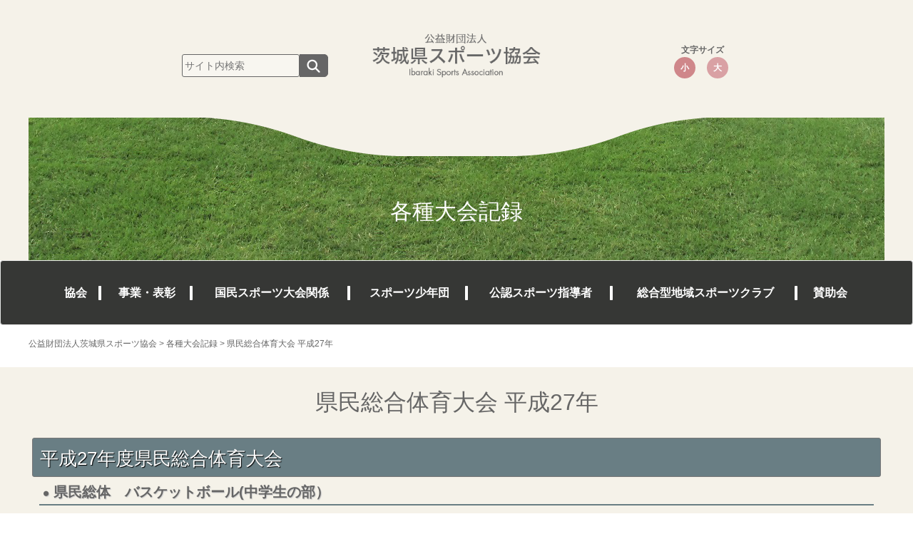

--- FILE ---
content_type: text/html; charset=UTF-8
request_url: http://www.ibaraki-sports.or.jp/kiroku/h27_kenminsougou/
body_size: 19181
content:
<!DOCTYPE html>
<html lang="ja">
  <head>
    <meta charset="UTF-8">
    <meta http-equiv="X-UA-Compatible" content="IE=edge">
    <meta name="viewport" content="width=device-width, initial-scale=1">
    <!-- The above 3 meta tags *must* come first in the head; any other head content must come *after* these tags -->
    <title>県民総合体育大会 平成27年 | 公益財団法人 茨城県スポーツ協会</title>

<meta name="keywords" content="茨城県,体育協会,国民体育大会">
<meta name="description" content="公益財団法人 茨城県スポーツ協会">

	
	  <meta name='robots' content='max-image-preview:large' />
	<style>img:is([sizes="auto" i], [sizes^="auto," i]) { contain-intrinsic-size: 3000px 1500px }</style>
	<link rel='dns-prefetch' href='//maps.googleapis.com' />
<script type="text/javascript">
/* <![CDATA[ */
window._wpemojiSettings = {"baseUrl":"https:\/\/s.w.org\/images\/core\/emoji\/16.0.1\/72x72\/","ext":".png","svgUrl":"https:\/\/s.w.org\/images\/core\/emoji\/16.0.1\/svg\/","svgExt":".svg","source":{"concatemoji":"http:\/\/www.ibaraki-sports.or.jp\/cms\/wp-includes\/js\/wp-emoji-release.min.js?ver=6.8.3"}};
/*! This file is auto-generated */
!function(s,n){var o,i,e;function c(e){try{var t={supportTests:e,timestamp:(new Date).valueOf()};sessionStorage.setItem(o,JSON.stringify(t))}catch(e){}}function p(e,t,n){e.clearRect(0,0,e.canvas.width,e.canvas.height),e.fillText(t,0,0);var t=new Uint32Array(e.getImageData(0,0,e.canvas.width,e.canvas.height).data),a=(e.clearRect(0,0,e.canvas.width,e.canvas.height),e.fillText(n,0,0),new Uint32Array(e.getImageData(0,0,e.canvas.width,e.canvas.height).data));return t.every(function(e,t){return e===a[t]})}function u(e,t){e.clearRect(0,0,e.canvas.width,e.canvas.height),e.fillText(t,0,0);for(var n=e.getImageData(16,16,1,1),a=0;a<n.data.length;a++)if(0!==n.data[a])return!1;return!0}function f(e,t,n,a){switch(t){case"flag":return n(e,"\ud83c\udff3\ufe0f\u200d\u26a7\ufe0f","\ud83c\udff3\ufe0f\u200b\u26a7\ufe0f")?!1:!n(e,"\ud83c\udde8\ud83c\uddf6","\ud83c\udde8\u200b\ud83c\uddf6")&&!n(e,"\ud83c\udff4\udb40\udc67\udb40\udc62\udb40\udc65\udb40\udc6e\udb40\udc67\udb40\udc7f","\ud83c\udff4\u200b\udb40\udc67\u200b\udb40\udc62\u200b\udb40\udc65\u200b\udb40\udc6e\u200b\udb40\udc67\u200b\udb40\udc7f");case"emoji":return!a(e,"\ud83e\udedf")}return!1}function g(e,t,n,a){var r="undefined"!=typeof WorkerGlobalScope&&self instanceof WorkerGlobalScope?new OffscreenCanvas(300,150):s.createElement("canvas"),o=r.getContext("2d",{willReadFrequently:!0}),i=(o.textBaseline="top",o.font="600 32px Arial",{});return e.forEach(function(e){i[e]=t(o,e,n,a)}),i}function t(e){var t=s.createElement("script");t.src=e,t.defer=!0,s.head.appendChild(t)}"undefined"!=typeof Promise&&(o="wpEmojiSettingsSupports",i=["flag","emoji"],n.supports={everything:!0,everythingExceptFlag:!0},e=new Promise(function(e){s.addEventListener("DOMContentLoaded",e,{once:!0})}),new Promise(function(t){var n=function(){try{var e=JSON.parse(sessionStorage.getItem(o));if("object"==typeof e&&"number"==typeof e.timestamp&&(new Date).valueOf()<e.timestamp+604800&&"object"==typeof e.supportTests)return e.supportTests}catch(e){}return null}();if(!n){if("undefined"!=typeof Worker&&"undefined"!=typeof OffscreenCanvas&&"undefined"!=typeof URL&&URL.createObjectURL&&"undefined"!=typeof Blob)try{var e="postMessage("+g.toString()+"("+[JSON.stringify(i),f.toString(),p.toString(),u.toString()].join(",")+"));",a=new Blob([e],{type:"text/javascript"}),r=new Worker(URL.createObjectURL(a),{name:"wpTestEmojiSupports"});return void(r.onmessage=function(e){c(n=e.data),r.terminate(),t(n)})}catch(e){}c(n=g(i,f,p,u))}t(n)}).then(function(e){for(var t in e)n.supports[t]=e[t],n.supports.everything=n.supports.everything&&n.supports[t],"flag"!==t&&(n.supports.everythingExceptFlag=n.supports.everythingExceptFlag&&n.supports[t]);n.supports.everythingExceptFlag=n.supports.everythingExceptFlag&&!n.supports.flag,n.DOMReady=!1,n.readyCallback=function(){n.DOMReady=!0}}).then(function(){return e}).then(function(){var e;n.supports.everything||(n.readyCallback(),(e=n.source||{}).concatemoji?t(e.concatemoji):e.wpemoji&&e.twemoji&&(t(e.twemoji),t(e.wpemoji)))}))}((window,document),window._wpemojiSettings);
/* ]]> */
</script>
<link rel='stylesheet' id='hmr_scd_style_css-css' href='http://www.ibaraki-sports.or.jp/cms/wp-content/plugins/hmr_sports_club_databases/css/style.css?ver=6.8.3' type='text/css' media='all' />
<style id='wp-emoji-styles-inline-css' type='text/css'>

	img.wp-smiley, img.emoji {
		display: inline !important;
		border: none !important;
		box-shadow: none !important;
		height: 1em !important;
		width: 1em !important;
		margin: 0 0.07em !important;
		vertical-align: -0.1em !important;
		background: none !important;
		padding: 0 !important;
	}
</style>
<link rel='stylesheet' id='wp-block-library-css' href='http://www.ibaraki-sports.or.jp/cms/wp-includes/css/dist/block-library/style.min.css?ver=6.8.3' type='text/css' media='all' />
<style id='classic-theme-styles-inline-css' type='text/css'>
/*! This file is auto-generated */
.wp-block-button__link{color:#fff;background-color:#32373c;border-radius:9999px;box-shadow:none;text-decoration:none;padding:calc(.667em + 2px) calc(1.333em + 2px);font-size:1.125em}.wp-block-file__button{background:#32373c;color:#fff;text-decoration:none}
</style>
<style id='global-styles-inline-css' type='text/css'>
:root{--wp--preset--aspect-ratio--square: 1;--wp--preset--aspect-ratio--4-3: 4/3;--wp--preset--aspect-ratio--3-4: 3/4;--wp--preset--aspect-ratio--3-2: 3/2;--wp--preset--aspect-ratio--2-3: 2/3;--wp--preset--aspect-ratio--16-9: 16/9;--wp--preset--aspect-ratio--9-16: 9/16;--wp--preset--color--black: #000000;--wp--preset--color--cyan-bluish-gray: #abb8c3;--wp--preset--color--white: #ffffff;--wp--preset--color--pale-pink: #f78da7;--wp--preset--color--vivid-red: #cf2e2e;--wp--preset--color--luminous-vivid-orange: #ff6900;--wp--preset--color--luminous-vivid-amber: #fcb900;--wp--preset--color--light-green-cyan: #7bdcb5;--wp--preset--color--vivid-green-cyan: #00d084;--wp--preset--color--pale-cyan-blue: #8ed1fc;--wp--preset--color--vivid-cyan-blue: #0693e3;--wp--preset--color--vivid-purple: #9b51e0;--wp--preset--gradient--vivid-cyan-blue-to-vivid-purple: linear-gradient(135deg,rgba(6,147,227,1) 0%,rgb(155,81,224) 100%);--wp--preset--gradient--light-green-cyan-to-vivid-green-cyan: linear-gradient(135deg,rgb(122,220,180) 0%,rgb(0,208,130) 100%);--wp--preset--gradient--luminous-vivid-amber-to-luminous-vivid-orange: linear-gradient(135deg,rgba(252,185,0,1) 0%,rgba(255,105,0,1) 100%);--wp--preset--gradient--luminous-vivid-orange-to-vivid-red: linear-gradient(135deg,rgba(255,105,0,1) 0%,rgb(207,46,46) 100%);--wp--preset--gradient--very-light-gray-to-cyan-bluish-gray: linear-gradient(135deg,rgb(238,238,238) 0%,rgb(169,184,195) 100%);--wp--preset--gradient--cool-to-warm-spectrum: linear-gradient(135deg,rgb(74,234,220) 0%,rgb(151,120,209) 20%,rgb(207,42,186) 40%,rgb(238,44,130) 60%,rgb(251,105,98) 80%,rgb(254,248,76) 100%);--wp--preset--gradient--blush-light-purple: linear-gradient(135deg,rgb(255,206,236) 0%,rgb(152,150,240) 100%);--wp--preset--gradient--blush-bordeaux: linear-gradient(135deg,rgb(254,205,165) 0%,rgb(254,45,45) 50%,rgb(107,0,62) 100%);--wp--preset--gradient--luminous-dusk: linear-gradient(135deg,rgb(255,203,112) 0%,rgb(199,81,192) 50%,rgb(65,88,208) 100%);--wp--preset--gradient--pale-ocean: linear-gradient(135deg,rgb(255,245,203) 0%,rgb(182,227,212) 50%,rgb(51,167,181) 100%);--wp--preset--gradient--electric-grass: linear-gradient(135deg,rgb(202,248,128) 0%,rgb(113,206,126) 100%);--wp--preset--gradient--midnight: linear-gradient(135deg,rgb(2,3,129) 0%,rgb(40,116,252) 100%);--wp--preset--font-size--small: 13px;--wp--preset--font-size--medium: 20px;--wp--preset--font-size--large: 36px;--wp--preset--font-size--x-large: 42px;--wp--preset--spacing--20: 0.44rem;--wp--preset--spacing--30: 0.67rem;--wp--preset--spacing--40: 1rem;--wp--preset--spacing--50: 1.5rem;--wp--preset--spacing--60: 2.25rem;--wp--preset--spacing--70: 3.38rem;--wp--preset--spacing--80: 5.06rem;--wp--preset--shadow--natural: 6px 6px 9px rgba(0, 0, 0, 0.2);--wp--preset--shadow--deep: 12px 12px 50px rgba(0, 0, 0, 0.4);--wp--preset--shadow--sharp: 6px 6px 0px rgba(0, 0, 0, 0.2);--wp--preset--shadow--outlined: 6px 6px 0px -3px rgba(255, 255, 255, 1), 6px 6px rgba(0, 0, 0, 1);--wp--preset--shadow--crisp: 6px 6px 0px rgba(0, 0, 0, 1);}:where(.is-layout-flex){gap: 0.5em;}:where(.is-layout-grid){gap: 0.5em;}body .is-layout-flex{display: flex;}.is-layout-flex{flex-wrap: wrap;align-items: center;}.is-layout-flex > :is(*, div){margin: 0;}body .is-layout-grid{display: grid;}.is-layout-grid > :is(*, div){margin: 0;}:where(.wp-block-columns.is-layout-flex){gap: 2em;}:where(.wp-block-columns.is-layout-grid){gap: 2em;}:where(.wp-block-post-template.is-layout-flex){gap: 1.25em;}:where(.wp-block-post-template.is-layout-grid){gap: 1.25em;}.has-black-color{color: var(--wp--preset--color--black) !important;}.has-cyan-bluish-gray-color{color: var(--wp--preset--color--cyan-bluish-gray) !important;}.has-white-color{color: var(--wp--preset--color--white) !important;}.has-pale-pink-color{color: var(--wp--preset--color--pale-pink) !important;}.has-vivid-red-color{color: var(--wp--preset--color--vivid-red) !important;}.has-luminous-vivid-orange-color{color: var(--wp--preset--color--luminous-vivid-orange) !important;}.has-luminous-vivid-amber-color{color: var(--wp--preset--color--luminous-vivid-amber) !important;}.has-light-green-cyan-color{color: var(--wp--preset--color--light-green-cyan) !important;}.has-vivid-green-cyan-color{color: var(--wp--preset--color--vivid-green-cyan) !important;}.has-pale-cyan-blue-color{color: var(--wp--preset--color--pale-cyan-blue) !important;}.has-vivid-cyan-blue-color{color: var(--wp--preset--color--vivid-cyan-blue) !important;}.has-vivid-purple-color{color: var(--wp--preset--color--vivid-purple) !important;}.has-black-background-color{background-color: var(--wp--preset--color--black) !important;}.has-cyan-bluish-gray-background-color{background-color: var(--wp--preset--color--cyan-bluish-gray) !important;}.has-white-background-color{background-color: var(--wp--preset--color--white) !important;}.has-pale-pink-background-color{background-color: var(--wp--preset--color--pale-pink) !important;}.has-vivid-red-background-color{background-color: var(--wp--preset--color--vivid-red) !important;}.has-luminous-vivid-orange-background-color{background-color: var(--wp--preset--color--luminous-vivid-orange) !important;}.has-luminous-vivid-amber-background-color{background-color: var(--wp--preset--color--luminous-vivid-amber) !important;}.has-light-green-cyan-background-color{background-color: var(--wp--preset--color--light-green-cyan) !important;}.has-vivid-green-cyan-background-color{background-color: var(--wp--preset--color--vivid-green-cyan) !important;}.has-pale-cyan-blue-background-color{background-color: var(--wp--preset--color--pale-cyan-blue) !important;}.has-vivid-cyan-blue-background-color{background-color: var(--wp--preset--color--vivid-cyan-blue) !important;}.has-vivid-purple-background-color{background-color: var(--wp--preset--color--vivid-purple) !important;}.has-black-border-color{border-color: var(--wp--preset--color--black) !important;}.has-cyan-bluish-gray-border-color{border-color: var(--wp--preset--color--cyan-bluish-gray) !important;}.has-white-border-color{border-color: var(--wp--preset--color--white) !important;}.has-pale-pink-border-color{border-color: var(--wp--preset--color--pale-pink) !important;}.has-vivid-red-border-color{border-color: var(--wp--preset--color--vivid-red) !important;}.has-luminous-vivid-orange-border-color{border-color: var(--wp--preset--color--luminous-vivid-orange) !important;}.has-luminous-vivid-amber-border-color{border-color: var(--wp--preset--color--luminous-vivid-amber) !important;}.has-light-green-cyan-border-color{border-color: var(--wp--preset--color--light-green-cyan) !important;}.has-vivid-green-cyan-border-color{border-color: var(--wp--preset--color--vivid-green-cyan) !important;}.has-pale-cyan-blue-border-color{border-color: var(--wp--preset--color--pale-cyan-blue) !important;}.has-vivid-cyan-blue-border-color{border-color: var(--wp--preset--color--vivid-cyan-blue) !important;}.has-vivid-purple-border-color{border-color: var(--wp--preset--color--vivid-purple) !important;}.has-vivid-cyan-blue-to-vivid-purple-gradient-background{background: var(--wp--preset--gradient--vivid-cyan-blue-to-vivid-purple) !important;}.has-light-green-cyan-to-vivid-green-cyan-gradient-background{background: var(--wp--preset--gradient--light-green-cyan-to-vivid-green-cyan) !important;}.has-luminous-vivid-amber-to-luminous-vivid-orange-gradient-background{background: var(--wp--preset--gradient--luminous-vivid-amber-to-luminous-vivid-orange) !important;}.has-luminous-vivid-orange-to-vivid-red-gradient-background{background: var(--wp--preset--gradient--luminous-vivid-orange-to-vivid-red) !important;}.has-very-light-gray-to-cyan-bluish-gray-gradient-background{background: var(--wp--preset--gradient--very-light-gray-to-cyan-bluish-gray) !important;}.has-cool-to-warm-spectrum-gradient-background{background: var(--wp--preset--gradient--cool-to-warm-spectrum) !important;}.has-blush-light-purple-gradient-background{background: var(--wp--preset--gradient--blush-light-purple) !important;}.has-blush-bordeaux-gradient-background{background: var(--wp--preset--gradient--blush-bordeaux) !important;}.has-luminous-dusk-gradient-background{background: var(--wp--preset--gradient--luminous-dusk) !important;}.has-pale-ocean-gradient-background{background: var(--wp--preset--gradient--pale-ocean) !important;}.has-electric-grass-gradient-background{background: var(--wp--preset--gradient--electric-grass) !important;}.has-midnight-gradient-background{background: var(--wp--preset--gradient--midnight) !important;}.has-small-font-size{font-size: var(--wp--preset--font-size--small) !important;}.has-medium-font-size{font-size: var(--wp--preset--font-size--medium) !important;}.has-large-font-size{font-size: var(--wp--preset--font-size--large) !important;}.has-x-large-font-size{font-size: var(--wp--preset--font-size--x-large) !important;}
:where(.wp-block-post-template.is-layout-flex){gap: 1.25em;}:where(.wp-block-post-template.is-layout-grid){gap: 1.25em;}
:where(.wp-block-columns.is-layout-flex){gap: 2em;}:where(.wp-block-columns.is-layout-grid){gap: 2em;}
:root :where(.wp-block-pullquote){font-size: 1.5em;line-height: 1.6;}
</style>
<link rel='stylesheet' id='contact-form-7-css' href='http://www.ibaraki-sports.or.jp/cms/wp-content/plugins/contact-form-7/includes/css/styles.css?ver=6.1.3' type='text/css' media='all' />
<link rel='stylesheet' id='wp-lightbox-2.min.css-css' href='http://www.ibaraki-sports.or.jp/cms/wp-content/plugins/wp-lightbox-2/styles/lightbox.min.css?ver=1.3.4' type='text/css' media='all' />
<link rel='stylesheet' id='wp-pagenavi-css' href='http://www.ibaraki-sports.or.jp/cms/wp-content/plugins/wp-pagenavi/pagenavi-css.css?ver=2.70' type='text/css' media='all' />
<script type="text/javascript" src="http://www.ibaraki-sports.or.jp/cms/wp-includes/js/jquery/jquery.min.js?ver=3.7.1" id="jquery-core-js"></script>
<script type="text/javascript" src="http://www.ibaraki-sports.or.jp/cms/wp-includes/js/jquery/jquery-migrate.min.js?ver=3.4.1" id="jquery-migrate-js"></script>
<script type="text/javascript" src="http://www.ibaraki-sports.or.jp/cms/wp-content/plugins/hmr_sports_club_databases/js/club.js?v=20220221-3&amp;ver=6.8.3" id="hmr_sports_club_databases_club_js-js"></script>
<script type="text/javascript" src="//maps.googleapis.com/maps/api/js?key=AIzaSyBwY3vSD5J4qygUY2evQ8Qrqo6IktfrUKw&amp;ver=6.8.3" id="hmr_sports_club_databases_club_googlemap_js-js"></script>
<link rel="https://api.w.org/" href="http://www.ibaraki-sports.or.jp/wp-json/" /><link rel="alternate" title="JSON" type="application/json" href="http://www.ibaraki-sports.or.jp/wp-json/wp/v2/pages/1177" /><link rel="canonical" href="http://www.ibaraki-sports.or.jp/kiroku/h27_kenminsougou/" />
<link rel='shortlink' href='http://www.ibaraki-sports.or.jp/?p=1177' />
<link rel="alternate" title="oEmbed (JSON)" type="application/json+oembed" href="http://www.ibaraki-sports.or.jp/wp-json/oembed/1.0/embed?url=http%3A%2F%2Fwww.ibaraki-sports.or.jp%2Fkiroku%2Fh27_kenminsougou%2F" />
<link rel="alternate" title="oEmbed (XML)" type="text/xml+oembed" href="http://www.ibaraki-sports.or.jp/wp-json/oembed/1.0/embed?url=http%3A%2F%2Fwww.ibaraki-sports.or.jp%2Fkiroku%2Fh27_kenminsougou%2F&#038;format=xml" />
<!-- Global site tag (gtag.js) - Google Analytics -->
<script async src="https://www.googletagmanager.com/gtag/js?id=G-NTTZ3W225F"></script>
<script>
  window.dataLayer = window.dataLayer || [];
  function gtag(){dataLayer.push(arguments);}
  gtag('js', new Date());

  gtag('config', 'G-NTTZ3W225F');
  gtag('config', 'UA-85001645-1');
</script><link rel="icon" href="http://www.ibaraki-sports.or.jp/cms/wp-content/uploads/2025/06/cropped-14210f2d3a279d2c46d98d54f1621c8b-32x32.png" sizes="32x32" />
<link rel="icon" href="http://www.ibaraki-sports.or.jp/cms/wp-content/uploads/2025/06/cropped-14210f2d3a279d2c46d98d54f1621c8b-192x192.png" sizes="192x192" />
<link rel="apple-touch-icon" href="http://www.ibaraki-sports.or.jp/cms/wp-content/uploads/2025/06/cropped-14210f2d3a279d2c46d98d54f1621c8b-180x180.png" />
<meta name="msapplication-TileImage" content="http://www.ibaraki-sports.or.jp/cms/wp-content/uploads/2025/06/cropped-14210f2d3a279d2c46d98d54f1621c8b-270x270.png" />
    
    <script type="text/javascript" src="http://www.ibaraki-sports.or.jp/cms/wp-content/themes/taiku/js/jquery.textresizer.js"></script>
    <script type="text/javascript" src="http://www.ibaraki-sports.or.jp/cms/wp-content/themes/taiku/js/textresizer_ini.js"></script>
    <script type="text/javascript" src="http://www.ibaraki-sports.or.jp/cms/wp-content/themes/taiku/js/jquery.cookie.js"></script>
    <script type="text/javascript" src="http://www.ibaraki-sports.or.jp/cms/wp-content/themes/taiku/js/jquery.rwdImageMaps.min.js"></script>

    <!-- Bootstrap -->
    <link href="http://www.ibaraki-sports.or.jp/cms/wp-content/themes/taiku/css/bootstrap.css" rel="stylesheet">
	<link href="//netdna.bootstrapcdn.com/font-awesome/4.0.3/css/font-awesome.css" rel="stylesheet">
    <!-- HTML5 shim and Respond.js for IE8 support of HTML5 elements and media queries -->
    <!-- WARNING: Respond.js doesn't work if you view the page via file:// -->
    <!--[if lt IE 9]>
      <script src="https://oss.maxcdn.com/html5shiv/3.7.3/html5shiv.min.js"></script>
      <script src="https://oss.maxcdn.com/respond/1.4.2/respond.min.js"></script>
    <![endif]-->
<link rel="stylesheet" type="text/css" href="http://www.ibaraki-sports.or.jp/cms/wp-content/themes/taiku/style.css" />


  </head>
<!-- NAVBAR
================================================== -->
<body id="backg-body" class="kiroku">


        <!--[if lt IE 7]>
            <p class="chromeframe">古いブラウザをお使いのようです。より安全で高機能な新しい<a href="http://browsehappy.com/" target="_blank">ブラウザにアップグレードする</a>か<a href="http://www.google.com/chromeframe/?redirect=true">Google Chrome Frame</a>をお試しください。</p>
        <![endif]-->


<header id="header">
	  <div class="container" id="header_inner">

            <div class="row">
                <div class="col-sm-4 col-xs-12"><div class="search_box">
                	<div id="cse-search-form" style="width: 205px;"><form method="get" action="http://www.ibaraki-sports.or.jp/" class="search-form" style="width:218px; padding:0px;">
<input type="text" name="s" class="s" value="" placeholder="サイト内検索" /><input type="image" src="http://www.ibaraki-sports.or.jp/cms/wp-content/themes/taiku/images/btn_seacrh.png" width="40" height="32"  alt="検索ボタン" style="width:40px; margin:0px; padding:0px; vertical-align:top" />
</form></div></div><!-- end .search_box --></div>
                
                <div class="col-sm-4 col-xs-12"><div id="logo"><a href="http://www.ibaraki-sports.or.jp"><img src="http://www.ibaraki-sports.or.jp/cms/wp-content/themes/taiku/images/logo.png" width="323" height="189" alt="公益財団法人 茨城県スポーツ協会" class="center-block img-responsive"></a></div></div>
                
                <div class="col-sm-4 col-xs-12"><div id="mojisize">
                    <ul class="textresizer">
                    <li class="mojititle">文字サイズ</li>
                    <li class="medium"><a href="#" class="normal">小</a></li>
                    <li class="large"><a href="#" class="large">大</a></li>
                    </ul>
                </div></div>
            </div>
	  </div><!-- end #header_inner -->

<div id="slider">    
<div id="page_header">

    <h1 id="title-img" class="text-center">		各種大会記録        </h1>
</div><!-- end #page_header -->
</div><!-- end #slider -->
	

</header>


<nav class="navbar navbar-default">
          <div class="container">
            <div class="navbar-header">
              <button type="button" class="navbar-toggle collapsed" data-toggle="collapse" data-target="#navbar" aria-expanded="false" aria-controls="navbar">
                <span class="sr-only">Toggle navigation</span>
                <span class="icon-bar"></span>
                <span class="icon-bar"></span>
                <span class="icon-bar"></span>
              </button>
            </div>
            <div id="navbar" class="navbar-collapse collapse">
<ul class="nav navbar-nav"><li id="menu-item-9109" class="dropdown menu-item menu-item-type-post_type menu-item-object-page menu-item-has-children menu-item-9109"><a href="http://www.ibaraki-sports.or.jp/soshiki/">協会</a>
<ul class="dropdown-menu">
	<li id="menu-item-9110" class="menu-item menu-item-type-post_type menu-item-object-page menu-item-9110"><a href="http://www.ibaraki-sports.or.jp/soshiki/">会長あいさつ</a></li>
	<li id="menu-item-9111" class="menu-item menu-item-type-post_type menu-item-object-page menu-item-9111"><a href="http://www.ibaraki-sports.or.jp/soshikizu/">組織図</a></li>
	<li id="menu-item-9112" class="menu-item menu-item-type-post_type menu-item-object-page menu-item-9112"><a href="http://www.ibaraki-sports.or.jp/soshiki/gyouji/">行事予定</a></li>
	<li id="menu-item-9113" class="menu-item menu-item-type-post_type menu-item-object-page menu-item-9113"><a href="http://www.ibaraki-sports.or.jp/soshiki/honbu/">本部案内図</a></li>
	<li id="menu-item-9114" class="menu-item menu-item-type-post_type menu-item-object-page menu-item-9114"><a href="http://www.ibaraki-sports.or.jp/soshiki/taikyou/">スポ（体）協いばらきWeb版</a></li>
	<li id="menu-item-9115" class="menu-item menu-item-type-post_type menu-item-object-page menu-item-9115"><a href="http://www.ibaraki-sports.or.jp/soshiki/disclosure/">ディスクロージャー</a></li>
</ul>
</li>
<li id="menu-item-9116" class="dropdown menu-item menu-item-type-post_type menu-item-object-page menu-item-has-children menu-item-9116"><a href="http://www.ibaraki-sports.or.jp/jigyo_hyousyou/">事業・表彰</a>
<ul class="dropdown-menu">
	<li id="menu-item-9120" class="menu-item menu-item-type-post_type menu-item-object-page menu-item-9120"><a href="http://www.ibaraki-sports.or.jp/jigyo_hyousyou/kyoukajigyoukeikaku/">選手強化事業計画</a></li>
	<li id="menu-item-9340" class="menu-item menu-item-type-post_type menu-item-object-page menu-item-9340"><a href="http://www.ibaraki-sports.or.jp/jigyo_hyousyou/topathlete_ikusei/">世界へ羽ばたくトップアスリート育成事業</a></li>
	<li id="menu-item-9127" class="menu-item menu-item-type-post_type menu-item-object-page menu-item-9127"><a href="http://www.ibaraki-sports.or.jp/jigyo_hyousyou/kenminsougoutaiikutaikai/">県民総合体育大会</a></li>
	<li id="menu-item-9128" class="menu-item menu-item-type-post_type menu-item-object-page menu-item-9128"><a href="http://www.ibaraki-sports.or.jp/jigyo_hyousyou/kenminekiden-2/">茨城県民駅伝</a></li>
	<li id="menu-item-9129" class="menu-item menu-item-type-post_type menu-item-object-page menu-item-9129"><a href="http://www.ibaraki-sports.or.jp/jigyo_hyousyou/sports-medicine/">スポーツ医・科学</a></li>
	<li id="menu-item-9130" class="menu-item menu-item-type-post_type menu-item-object-page menu-item-9130"><a href="http://www.ibaraki-sports.or.jp/jigyo_hyousyou/jyuyoshiki/">会長褒状授与式</a></li>
	<li id="menu-item-9143" class="menu-item menu-item-type-post_type menu-item-object-page menu-item-9143"><a href="http://www.ibaraki-sports.or.jp/jigyo_hyousyou/kourousya_hyousyou/">国民スポーツ大会功労者表彰</a></li>
	<li id="menu-item-9132" class="menu-item menu-item-type-post_type menu-item-object-page menu-item-9132"><a href="http://www.ibaraki-sports.or.jp/soshiki/taikyou/">広報誌</a></li>
	<li id="menu-item-9133" class="menu-item menu-item-type-post_type menu-item-object-page menu-item-9133"><a href="http://www.ibaraki-sports.or.jp/jigyo_hyousyou/j-k-c_juniorkouryu/">日・韓・中ジュニア交流競技会茨城大会</a></li>
	<li id="menu-item-9772" class="menu-item menu-item-type-post_type menu-item-object-page menu-item-9772"><a href="http://www.ibaraki-sports.or.jp/jigyo_hyousyou/%e8%a1%a8%e5%bd%b0%e3%81%ab%e9%96%a2%e3%81%99%e3%82%8b%e6%a7%98%e5%bc%8f/">茨城県スポーツ協会褒賞に関する様式</a></li>
	<li id="menu-item-15252" class="menu-item menu-item-type-post_type menu-item-object-page menu-item-15252"><a href="http://www.ibaraki-sports.or.jp/jigyo_hyousyou/%e5%be%8c%e6%8f%b4%e5%90%8d%e7%be%a9%e4%bd%bf%e7%94%a8%e7%94%b3%e8%ab%8b/">後援名義使用申請</a></li>
</ul>
</li>
<li id="menu-item-9136" class="dropdown menu-item menu-item-type-post_type menu-item-object-page menu-item-has-children menu-item-9136"><a href="http://www.ibaraki-sports.or.jp/%e5%9b%bd%e6%b0%91%e3%82%b9%e3%83%9d%e3%83%bc%e3%83%84%e5%a4%a7%e4%bc%9a%e9%96%a2%e4%bf%82/">国民スポーツ大会関係</a>
<ul class="dropdown-menu">
	<li id="menu-item-9140" class="menu-item menu-item-type-post_type menu-item-object-page menu-item-9140"><a href="http://www.ibaraki-sports.or.jp/%e5%9b%bd%e6%b0%91%e3%82%b9%e3%83%9d%e3%83%bc%e3%83%84%e5%a4%a7%e4%bc%9a%e9%96%a2%e4%bf%82/https-www-ibaraki-sports-or-jp-kokutaikankei-http-www-ibaraki-sports-or-jp-kokutaikankei-%e5%9b%bd%e6%b0%91%e4%bd%93%e8%82%b2%e5%a4%a7%e4%bc%9a%e9%96%a2%e6%9d%b1%e3%83%96%e3%83%ad%e3%83%83%e3%82%af-2/">国民スポーツ大会参加申込</a></li>
	<li id="menu-item-9138" class="menu-item menu-item-type-post_type menu-item-object-page menu-item-9138"><a href="http://www.ibaraki-sports.or.jp/%e5%9b%bd%e6%b0%91%e3%82%b9%e3%83%9d%e3%83%bc%e3%83%84%e5%a4%a7%e4%bc%9a%e9%96%a2%e4%bf%82/kokumintaiikutaikai/">国民スポーツ大会</a></li>
	<li id="menu-item-13059" class="menu-item menu-item-type-custom menu-item-object-custom menu-item-13059"><a href="https://www.ibaraki-sports.or.jp/%e5%9b%bd%e6%b0%91%e3%82%b9%e3%83%9d%e3%83%bc%e3%83%84%e5%a4%a7%e4%bc%9a%e9%96%a2%e4%bf%82/https-www-ibaraki-sports-or-jp-p2469/">国民スポーツ大会関東ブロック大会</a></li>
	<li id="menu-item-9142" class="menu-item menu-item-type-custom menu-item-object-custom menu-item-9142"><a target="_blank" href="https://www.pref.ibaraki.jp/ibarakikokutai2019/html/index.html">いきいき茨城ゆめ国体2019</a></li>
	<li id="menu-item-15086" class="menu-item menu-item-type-post_type menu-item-object-page menu-item-15086"><a href="http://www.ibaraki-sports.or.jp/%e5%9b%bd%e6%b0%91%e3%82%b9%e3%83%9d%e3%83%bc%e3%83%84%e5%a4%a7%e4%bc%9a%e9%96%a2%e4%bf%82/%e5%9b%bd%e6%b0%91%e4%bd%93%e8%82%b2%e5%a4%a7%e4%bc%9a%e6%b4%be%e9%81%a3%e8%b2%bb%e9%96%a2%e4%bf%82/">国民スポーツ大会派遣費関係</a></li>
</ul>
</li>
<li id="menu-item-9144" class="dropdown menu-item menu-item-type-post_type menu-item-object-page menu-item-has-children menu-item-9144"><a href="http://www.ibaraki-sports.or.jp/shonendan/">スポーツ少年団</a>
<ul class="dropdown-menu">
	<li id="menu-item-9149" class="menu-item menu-item-type-post_type menu-item-object-page menu-item-9149"><a href="http://www.ibaraki-sports.or.jp/shonendan/shonen_soshiki/">スポーツ少年団組織</a></li>
	<li id="menu-item-9145" class="menu-item menu-item-type-post_type menu-item-object-page menu-item-9145"><a href="http://www.ibaraki-sports.or.jp/shonendan/about_shonen/">スポーツ少年団とは</a></li>
	<li id="menu-item-9146" class="menu-item menu-item-type-post_type menu-item-object-page menu-item-9146"><a href="http://www.ibaraki-sports.or.jp/shonendan/join/">スポーツ少年団加入方法</a></li>
	<li id="menu-item-9150" class="menu-item menu-item-type-post_type menu-item-object-page menu-item-9150"><a href="http://www.ibaraki-sports.or.jp/shonendan/yousei/">スポーツ少年団指導者養成</a></li>
	<li id="menu-item-9147" class="menu-item menu-item-type-post_type menu-item-object-page menu-item-9147"><a href="http://www.ibaraki-sports.or.jp/shonendan/kyougibetsu/">競技別交流大会・スポーツ大会</a></li>
	<li id="menu-item-9148" class="menu-item menu-item-type-post_type menu-item-object-page menu-item-9148"><a href="http://www.ibaraki-sports.or.jp/shonendan/sports_exchange/">交流事業</a></li>
	<li id="menu-item-9151" class="menu-item menu-item-type-post_type menu-item-object-page menu-item-9151"><a href="http://www.ibaraki-sports.or.jp/shonendan/leader/">スポーツ少年団リーダー会</a></li>
	<li id="menu-item-9152" class="menu-item menu-item-type-post_type menu-item-object-page menu-item-9152"><a href="http://www.ibaraki-sports.or.jp/shonendan/shonen_web/">いばらきのスポーツ少年団Web版</a></li>
	<li id="menu-item-9153" class="menu-item menu-item-type-post_type menu-item-object-page menu-item-9153"><a href="http://www.ibaraki-sports.or.jp/shonendan/%e6%96%b0%e3%82%b9%e3%83%9d%e3%83%bc%e3%83%84%e5%b0%91%e5%b9%b4%e5%9b%a3%e6%8c%87%e5%b0%8e%e8%80%85%e5%88%b6%e5%ba%a6/">新スポーツ少年団指導者制度</a></li>
	<li id="menu-item-11437" class="menu-item menu-item-type-post_type menu-item-object-page menu-item-11437"><a href="http://www.ibaraki-sports.or.jp/shonendan/club_search/">茨城県スポーツ少年団検索データベース</a></li>
</ul>
</li>
<li id="menu-item-9154" class="dropdown menu-item menu-item-type-post_type menu-item-object-page menu-item-has-children menu-item-9154"><a href="http://www.ibaraki-sports.or.jp/shidou/">公認スポーツ指導者</a>
<ul class="dropdown-menu">
	<li id="menu-item-14238" class="menu-item menu-item-type-post_type menu-item-object-page menu-item-14238"><a href="http://www.ibaraki-sports.or.jp/shidou/%e8%8c%a8%e5%9f%8e%e7%9c%8c%e3%82%b9%e3%83%9d%e3%83%bc%e3%83%84%e6%8c%87%e5%b0%8e%e8%80%85%e7%a0%94%e4%bf%ae%e4%bc%9a/">茨城県スポーツ指導者研修会</a></li>
	<li id="menu-item-9155" class="menu-item menu-item-type-post_type menu-item-object-page menu-item-9155"><a href="http://www.ibaraki-sports.or.jp/shidou/shidou_kyougikai/">スポーツ指導者協議会</a></li>
	<li id="menu-item-9156" class="menu-item menu-item-type-post_type menu-item-object-page menu-item-9156"><a href="http://www.ibaraki-sports.or.jp/shidou/shidou_kaihou/">茨城県スポーツ指導者協議会会報Web版</a></li>
</ul>
</li>
<li id="menu-item-9157" class="dropdown menu-item menu-item-type-post_type menu-item-object-page menu-item-has-children menu-item-9157"><a href="http://www.ibaraki-sports.or.jp/sougousp/">総合型地域スポーツクラブ</a>
<ul class="dropdown-menu">
	<li id="menu-item-9158" class="menu-item menu-item-type-post_type menu-item-object-page menu-item-9158"><a href="http://www.ibaraki-sports.or.jp/sougousp/03shien/">茨城県スポーツ協会によるクラブ育成事業</a></li>
	<li id="menu-item-9159" class="menu-item menu-item-type-post_type menu-item-object-page menu-item-9159"><a href="http://www.ibaraki-sports.or.jp/sougousp/04list/">県内の総合型地域スポーツクラブ一覧</a></li>
	<li id="menu-item-11833" class="menu-item menu-item-type-post_type menu-item-object-page menu-item-11833"><a href="http://www.ibaraki-sports.or.jp/sougousp/%e7%99%bb%e9%8c%b2%e3%83%bb%e8%aa%8d%e8%a8%bc%e5%88%b6%e5%ba%a6/">登録・認証制度</a></li>
</ul>
</li>
<li id="menu-item-9160" class="menu-item menu-item-type-post_type menu-item-object-page menu-item-9160"><a href="http://www.ibaraki-sports.or.jp/sanjyo/">賛助会</a></li>
</ul>            </div>
          </div>
        </nav>
        	<div id="breadcrumbs" class="container"><!-- Breadcrumb NavXT 7.4.1 -->
<span property="itemListElement" typeof="ListItem"><a property="item" typeof="WebPage" title="公益財団法人茨城県スポーツ協会へ移動する" href="http://www.ibaraki-sports.or.jp" class="home" ><span property="name">公益財団法人茨城県スポーツ協会</span></a><meta property="position" content="1"></span> &gt; <span property="itemListElement" typeof="ListItem"><a property="item" typeof="WebPage" title="各種大会記録へ移動する" href="http://www.ibaraki-sports.or.jp/kiroku/" class="post post-page" ><span property="name">各種大会記録</span></a><meta property="position" content="2"></span> &gt; <span property="itemListElement" typeof="ListItem"><span property="name" class="post post-page current-item">県民総合体育大会 平成27年</span><meta property="url" content="http://www.ibaraki-sports.or.jp/kiroku/h27_kenminsougou/"><meta property="position" content="3"></span></div>

<div id="contents-wrapper">

<div id="contents-container">
    <div id="main-contents-container">
    
    <div class="container">
      <div class="row">
          <div class="col-md-12">
			             <article>
             	<h2 class="text-center">県民総合体育大会 平成27年</h2>
                <div id="main-contents">
                    <h3>平成27年度県民総合体育大会</h3>
<h4>県民総体　バスケットボール(中学生の部）</h4>
<p>平成27年7月27日(土)　於　桜川市岩瀬体育館</p>
<p>＜結果＞</p>
<p>[男子]1位：守谷御所ケ丘中　2位：下稲吉中　3位：八千代第一中　3位：美野里中</p>
<p>[女子]</p>
<p>1位：大島中　2位：中郷中　3位：境第一中　3位：石下西中</p>
<p>※男女とも上位2チームが関東大会出場。</p>
<p><img fetchpriority="high" decoding="async" class="aligncenter" src="http://www.ibaraki-sports.or.jp/cms/wp-content/uploads/2016/09/h27_kenminsougou_192-1.jpg" alt="" width="500" height="375" /></p>
<p><img decoding="async" class="aligncenter" src="http://www.ibaraki-sports.or.jp/cms/wp-content/uploads/2016/09/h27_kenminsougou_192-2.jpg" alt="" width="500" height="375" /></p>
<h4>県民総体　新体操（中学校の部）</h4>
<p>7月25日(土)　於　石岡運動公園体育館</p>
<p>＜結果＞</p>
<p>[団体]</p>
<p>1位：土浦四中　2位：江戸崎中　3位：美野里中</p>
<p>※関東大会出場3団体</p>
<p>[個人]</p>
<p>1位：滑川美空(美野里中）　2位：亜由実(土浦四中）　3位：渡辺怜奈(府中中）　4位：村岡永(並木中）　5位：髙田美咲(土浦四中）</p>
<p>※関東大会出場5名</p>
<p><img decoding="async" class="aligncenter" src="http://www.ibaraki-sports.or.jp/cms/wp-content/uploads/2016/09/h27_kenminsougou_191-1.jpg" alt="" width="500" height="375" /></p>
<p><img loading="lazy" decoding="async" class="aligncenter" src="http://www.ibaraki-sports.or.jp/cms/wp-content/uploads/2016/09/h27_kenminsougou_191-2.jpg" alt="" width="500" height="375" /></p>
<h4>県民総体　バドミントン競技(中学生の部）</h4>
<p>平成27年7月24日(金)　於　龍ヶ崎市総合体育館</p>
<p>＜結果＞</p>
<p>[男子団体]</p>
<p>1位：阿見中　2位：茗溪学園中　3位：岩瀬東中</p>
<p>[男子シングルス]</p>
<p>1位：木村　優成(阿見中）　2位：新宅　雄(茗溪学園中)</p>
<p>[男子ダブルス]</p>
<p>1位：齋藤叶汰・平田輝(岩瀬東中）　2位：青木俊樹・栗山俊介(茗溪学園中)</p>
<p>[女子団体]</p>
<p>1位：石岡中　2位：茗溪学園中　3位：藤代中</p>
<p>[女子シングルス]</p>
<p>1位：佐川　智香(石岡中）　2位：芳村　萌映子(茗溪学園中）</p>
<p>[女子ダブルス]</p>
<p>1位：海老澤彩・佐藤茅穂(石岡中）　2位：町田華梨・小堤榛菜(竹園東中）</p>
<p><img loading="lazy" decoding="async" class="aligncenter" src="http://www.ibaraki-sports.or.jp/cms/wp-content/uploads/2016/09/h27_kenminsougou_196-1.jpg" alt="" width="500" height="375" /></p>
<p><img loading="lazy" decoding="async" class="aligncenter" src="http://www.ibaraki-sports.or.jp/cms/wp-content/uploads/2016/09/h27_kenminsougou_196-2.jpg" alt="" width="500" height="375" /></p>
<h4>県民総体　弓道競技（中学生の部）</h4>
<p>平成27年7月24日(金)　於　県武道館弓道場</p>
<p>＜結果＞</p>
<p>[男子団体]</p>
<p>1位：清真学園中　2位：水戸第二中　3位：土浦第三中</p>
<p>[男子個人]</p>
<p>1位：小関　海斗(清真学園中）　2位：越川　慎也(清真学園中）　3位：金井　悠(清真学園中）</p>
<p>[女子団体]</p>
<p>1位：東海南中　2位：清真学園中　3位：猿島中</p>
<p>[女子個人]</p>
<p>1位：後藤　愛結(東海南中）　2位：青柳　海里(東海南中）　3位：仲澤　歩美(清真学園中）</p>
<p>※男女団体･個人とも1位が全国大会に出場。</p>
<p><img loading="lazy" decoding="async" class="aligncenter" src="http://www.ibaraki-sports.or.jp/cms/wp-content/uploads/2016/09/h27_kenminsougou_195-1.jpg" alt="" width="500" height="375" /></p>
<p><img loading="lazy" decoding="async" class="aligncenter" src="http://www.ibaraki-sports.or.jp/cms/wp-content/uploads/2016/09/h27_kenminsougou_195-2.jpg" alt="" width="500" height="375" /></p>
<h4>県民総体　軟式野球(中学生の部）</h4>
<p>平成27年7月24日(金)　於　光と風の丘公園野球場</p>
<p>＜結果＞</p>
<p>1位：北茨城常北中　2位：千代川中　3位：水戸四中　3位：土浦四中</p>
<p>※上位2チームが関東大会に出場。</p>
<p><img loading="lazy" decoding="async" class="aligncenter" src="http://www.ibaraki-sports.or.jp/cms/wp-content/uploads/2016/09/h27_kenminsougou_194-1.jpg" alt="" width="500" height="375" /></p>
<p><img loading="lazy" decoding="async" class="aligncenter" src="http://www.ibaraki-sports.or.jp/cms/wp-content/uploads/2016/09/h27_kenminsougou_194-2.jpg" alt="" width="500" height="375" /></p>
<h4>県民総体　ソフトテニス競技(中学生の部)</h4>
<p>平成27年7月23日(木)，24日(金)　於　神栖海浜運動公園テニスコート</p>
<p>＜結果＞</p>
<p>[男子団体]</p>
<p>1位：江戸崎中　2位：伊奈中　3位：美浦中　4位：土浦四中</p>
<p>[男子個人]</p>
<p>1位：高野遥・高野渉(土浦五中)　2位：橋本・北見(那珂湊中)　3位：古谷・鈴木(三和中)　4位：長峰・今泉(鉾田南中)</p>
<p>[女子団体]</p>
<p>1位：取手一中　2位：下妻中　3位：都和中　4位：霞ヶ浦中</p>
<p>[女子個人]</p>
<p>1位：田島･溝口(下妻中)　2位：栗原・髙木(新治中)　3位：増子・富森(取手一中)　4位：倉持・佐久間(東部中)</p>
<p><img loading="lazy" decoding="async" class="aligncenter" src="http://www.ibaraki-sports.or.jp/cms/wp-content/uploads/2016/09/h27_kenminsougou_199-1.jpg" alt="" width="500" height="375" /></p>
<p><img loading="lazy" decoding="async" class="aligncenter" src="http://www.ibaraki-sports.or.jp/cms/wp-content/uploads/2016/09/h27_kenminsougou_199-2.jpg" alt="" width="500" height="375" /></p>
<h4>県民総体　バレーボール競技（中学生の部）</h4>
<p>平成27年7月23日(木)　於　常陸大宮市西部総合公園体育館</p>
<p>＜結果＞</p>
<p>[男子]</p>
<p>1位：土浦二中　2位：八郷中　3位：結城南中　4位：古河二中</p>
<p>[女子]</p>
<p>1位：三和北中　2位：下館西中　3位：古河一中　4位：八郷中</p>
<p>※男女共上位3チームが関東大会出場。</p>
<p><img loading="lazy" decoding="async" class="aligncenter" src="http://www.ibaraki-sports.or.jp/cms/wp-content/uploads/2016/09/h27_kenminsougou_193-1.jpg" alt="" width="500" height="375" /></p>
<p><img loading="lazy" decoding="async" class="aligncenter" src="http://www.ibaraki-sports.or.jp/cms/wp-content/uploads/2016/09/h27_kenminsougou_193-2.jpg" alt="" width="500" height="375" /></p>
<h4>県民総体　柔道競技（中学生の部）</h4>
<p>平成27年7月22日(水)　於　県武道館</p>
<p>＜結果＞</p>
<p>[男子個人]</p>
<p>50kg級　</p>
<p>1位：谷島拓朗(協和中)　2位：中島寛太(明野中)　3位：鈴木太一(勝田二中)　3位：田中謙治(土浦四中)</p>
<p>55kg級</p>
<p>1位：旭征哉(下根中)　2位：斉藤大夢(明野中)　3位：小野瀬風起(旭中）　3位：溝口椋太(大洗一中)</p>
<p>60kg級</p>
<p>1位：小菅洋紀(明野中)　2位：鈴木大雅(明野中)　3位：廣瀬太一(茗溪学園中)　3位：白坂鉄郎(土浦四中)</p>
<p>66kg級</p>
<p>1位：藤井俊輔　2位：生井沢一樹(土浦四中)　3位：大吉慧(明野中)　3位：関口陽介(明野中)</p>
<p>73kg級</p>
<p>1位：カフレジアルンカ(土浦四中)　2位：小林隼人(磯原中)　3位：八代和真(新利根中)　3位：村橋遼悟(見川中)</p>
<p>81kg級</p>
<p>1位：関野大成(神栖二中)　2位：石塚鼓二郎(那珂湊中)　3位：カフレジオバニ(土浦四中)　3位：岡部由雅(高萩中)</p>
<p>90kg級</p>
<p>1位：小松崎良丞(笠原中)　2位：松田新太(古河二中)　3位：梅原悠太(旭中）　3位：長谷川斉人(土浦四中)</p>
<p>90kg超級</p>
<p>1位：寺沼功太(勝田二中)　2位：初見恋(三和中）　3位：古澤正太郎(下館南中)　3位：鯉沼傑(旭中)</p>
<p>[女子個人]</p>
<p>40kg級</p>
<p>1位：伊藤舞優(那珂湊中)　2位：白土涼乃(波崎三中)　3位：舘野瑞希(古河一中)　3位：古矢桃子(大穂中)</p>
<p>44kg級</p>
<p>1位：荒川朋花(谷田部東中）　2位：棚谷優美(明野中)　3位：小室夏生(古河一中)　3位：鈴木未来(阿見中)</p>
<p>48kg級</p>
<p>1位：根本琴音(那珂湊中)　2位：石嶋青空(結城東)　3位：坪井千春(岩井中)　3位：高野うらら(下館南中)</p>
<p>52kg級</p>
<p>1位：安藤真弓(茗溪学園中)　2位：綾部桃香(総和中)　3位：久保明子(明野中)　3位：山本桜(下館南中)</p>
<p>57kg級</p>
<p>1位：中島葉月(大野中)　2位：茂野敦美(神栖二中)　3位：谷口侑利亜(下館南中)　3位：田上桜渚(笠間中)</p>
<p>63kg級</p>
<p>1位：越中まりや(茗溪学園中)　2位：馬場彩実(神栖二中)　3位：中嶋麻琴(結城南中)　3位：柳涼香(水戸三中)</p>
<p>70kg級</p>
<p>1位：河内香帆(勝田二中)　2位：飯田あゆ(牛久三中)　3位：中島菜月(明野中)　3位：伊川穂乃花(旭中)</p>
<p>70kg超級</p>
<p>1位：宮本未佐登(都和中)　2位：大高彩(笠原中)　3位：鈴木愛理(常北中)　3位：南舘ののか(高萩中)　</p>
<p><img loading="lazy" decoding="async" class="aligncenter" src="http://www.ibaraki-sports.or.jp/cms/wp-content/uploads/2016/09/h27_kenminsougou_198-1.jpg" alt="" width="500" height="375" /></p>
<p><img loading="lazy" decoding="async" class="aligncenter" src="http://www.ibaraki-sports.or.jp/cms/wp-content/uploads/2016/09/h27_kenminsougou_198-2.jpg" alt="" width="500" height="281" /></p>
<h4>県民総体　クレー射撃(成年の部）</h4>
<p>平成27年7月5日(日)　於　茨城県狩猟者研修センター射撃場</p>
<p>＜優勝者＞</p>
<p>[成年]</p>
<p>トラップ射撃：中山　由起枝(結城）</p>
<p>スキート射撃：渡邊　和幸(水戸)</p>
<p>[一般]</p>
<p>トラップ射撃：川谷　安雄(神栖)</p>
<p>[壮年]</p>
<p>トラップ射撃：大里　友史</p>
<p><img loading="lazy" decoding="async" class="aligncenter" src="http://www.ibaraki-sports.or.jp/cms/wp-content/uploads/2016/09/h27_kenminsougou_179-1.jpg" alt="" width="500" height="375" /></p>
<p><img loading="lazy" decoding="async" class="aligncenter" src="http://www.ibaraki-sports.or.jp/cms/wp-content/uploads/2016/09/h27_kenminsougou_179-2.jpg" alt="" width="500" height="375" /></p>
<h4>県民総体　ソフトテニス競技(少年の部）</h4>
<p>平成27年7月4日(土)　於　鹿島ハイツスポーツプラザテニスコート</p>
<p>＜優勝者＞</p>
<p>男子：幸坂泰輔・山口和晃(竜ヶ崎一高）</p>
<p>女子：加藤百香・新堀朋香（つくば国際大学高）</p>
<p><img loading="lazy" decoding="async" class="aligncenter" src="http://www.ibaraki-sports.or.jp/cms/wp-content/uploads/2016/09/h27_kenminsougou_182-1.jpg" alt="" width="500" height="375" /></p>
<p><img loading="lazy" decoding="async" class="aligncenter" src="http://www.ibaraki-sports.or.jp/cms/wp-content/uploads/2016/09/h27_kenminsougou_182-2.jpg" alt="" width="500" height="375" /></p>
<h4>県民総体　剣道競技(少年の部）</h4>
<p>平成27年7月4日(土)　於　県武道館</p>
<p>＜優勝者＞</p>
<p>男子：遅野井　匡(水戸葵陵高）</p>
<p>女子：太田　麻友(守谷高）</p>
<p><img loading="lazy" decoding="async" class="aligncenter" src="http://www.ibaraki-sports.or.jp/cms/wp-content/uploads/2016/09/h27_kenminsougou_177-1.jpg" alt="" width="500" height="375" /></p>
<p><img loading="lazy" decoding="async" class="aligncenter" src="http://www.ibaraki-sports.or.jp/cms/wp-content/uploads/2016/09/h27_kenminsougou_177-2.jpg" alt="" width="500" height="375" /></p>
<h4>県民総体　陸上競技(成年・少年）</h4>
<p>平成27年7月3日(金)　於　笠松運動公園陸上競技場</p>
<p>＜優勝者＞</p>
<p>[男子]</p>
<p>１００ｍ：中村　圭佑(阿見ＡＣ）</p>
<p>２００ｍ：中村　圭佑(阿見ＡＣ）</p>
<p>４００ｍ：石塚　祐輔(ミズノ)</p>
<p>８００ｍ：飯島　陸斗(緑岡高）</p>
<p>１５００ｍ：飯島　陸斗(緑岡高)</p>
<p>５０００ｍ：川澄　克弥(水城高）</p>
<p>１００００ｍ：阿部　竜巳(小森コーポレーション）</p>
<p>１１０ｍＨ：キニ－・クリストファー（XebioTFC)</p>
<p>４００ｍＨ：鈴木　勇人(日本体育大）</p>
<p>３００ｍＳＣ：浅田　陸(筑波大同好会）</p>
<p>５００ｍＷ：大内　穂高(東京学芸大）</p>
<p>４×１００ｍＲ：茨城大(伊藤林太郎・伊藤太一・猿田康陽・沖崎一也）</p>
<p>４×４００ｍＲ：日本体育大(立原聡之・大久保拓海・霜山直哉・鈴木勇人）</p>
<p>走高跳：市村　脩人(流通経済大)</p>
<p>棒高跳：川口　直哉(茨城茗友クラブ）</p>
<p>走幅跳：松浦　晨(横浜国立大）</p>
<p>三段跳：松浦　晨(横浜国立大）</p>
<p>砲丸投：吉田　孝博(茨城茗友クラブ）</p>
<p>円盤投：根本　太樹(流通経済大）</p>
<p>ハンマー投：土井　宏昭(流通経済大クラブ）</p>
<p>やり投：鈴木　滉平(流通経済大）</p>
<p>十種競技：石崎　一平(ビーイング）</p>
<p>少年Ｂ３０００ｍ：福島　正訓(水城高）</p>
<p>少年Ｂ１１０ｍＨ：世良田　基暉(東洋大牛久高）</p>
<p>少年Ｂ砲丸投：大野　陸(霞ヶ浦高）</p>
<p>&nbsp;</p>
<p>[女子]</p>
<p>１００ｍ：細谷　優美(大東文化大）</p>
<p>２００ｍ：鈴木　志保(土浦湖北高）</p>
<p>４００ｍ：鈴木　萌果(土浦湖北港高）</p>
<p>８００ｍ：加藤　花梨(取手聖徳女子中）</p>
<p>１５００ｍ：西野　まほ(順天堂大)</p>
<p>５０００ｍ：白川　恵理菜(常総学院高）</p>
<p>１００００ｍ：高田　遥日(竜ヶ崎一高）</p>
<p>１００ｍＨ：木村　美穂（東洋大牛久高)</p>
<p>４００ｍＨ：坂本　るみ(茨城キリスト高）</p>
<p>３００ｍＳＣ：高野　美幸(茨城大）</p>
<p>５０００ｍＷ：山田　愛佳(下妻一高）</p>
<p>４×１００ｍＲ：東洋大牛久高(薮田晶・木村美穂・末満まろか・板橋黎華）</p>
<p>４×４００ｍＲ：土浦湖北高(木田美跳・鈴木萌果・杉山かほる・長妻美沙輝）</p>
<p>走高跳：川口　あゆ美(茨城茗友クラブ)</p>
<p>棒高跳：仲田　愛(水戸信用金庫）</p>
<p>走幅跳：木田　美跳(土浦湖北高）</p>
<p>三段跳：小圷　智子(順天堂大クラブ）</p>
<p>砲丸投：柴沼　千晴(中央大）</p>
<p>円盤投：石井　明日香(東京女子体育大）</p>
<p>ハンマー投：大和　観月(流通経済大）</p>
<p>やり投：斉藤　真理菜(国士舘大）</p>
<p>七種競技：橋本　春菜(水戸二高）</p>
<p>少年１００ｍＹＨ：坂本　るみ(茨城キリスト大）</p>
<p><img loading="lazy" decoding="async" class="aligncenter" src="http://www.ibaraki-sports.or.jp/cms/wp-content/uploads/2016/09/h27_kenminsougou_178-1.jpg" alt="" width="500" height="375" /></p>
<p><img loading="lazy" decoding="async" class="aligncenter" src="http://www.ibaraki-sports.or.jp/cms/wp-content/uploads/2016/09/h27_kenminsougou_178-2.jpg" alt="" width="500" height="375" /></p>
<h4>県民総体　バドミントン競技（成年の部・少年国体予選）</h4>
<p>平成27年6月27(土),28日(日)　於　東町運動公園体育館</p>
<p>＜優勝者＞</p>
<p>[成年男子]</p>
<p>シングルス：稲光　勇太(日大）</p>
<p>ダブルス　：小松崎　佑也(日大)･高野　将斗(明大）</p>
<p>[成年女子]</p>
<p>シングルス：玉木　絵里子(日立化成)</p>
<p>ダブルス　：篠田　未来(日立化成)・清水　望(日立化成）</p>
<p>[少年男子]</p>
<p>シングルス：武藤　響(常総学院）</p>
<p>ダブルス　：岡田　幸樹(常総学院）・佐久間　亮輔(常総学院）</p>
<p>[少年女子]</p>
<p>シングルス：大手　綾花(常総学院)</p>
<p>ダブルス　：内田　彩佳(常総学院)・友水陽香(常総学院)</p>
<p><img loading="lazy" decoding="async" class="aligncenter" src="http://www.ibaraki-sports.or.jp/cms/wp-content/uploads/2016/09/h27_kenminsougou_175-1.jpg" alt="" width="500" height="375" /></p>
<p><img loading="lazy" decoding="async" class="aligncenter" src="http://www.ibaraki-sports.or.jp/cms/wp-content/uploads/2016/09/h27_kenminsougou_175-2.jpg" alt="" width="500" height="375" /></p>
<h4>県民総体　卓球競技（少年の部）</h4>
<p>平成27年6月28日(日)　於　茨城県立水戸商業高校</p>
<p>＜優勝者＞</p>
<p>総合1位</p>
<p>男子：平林　大青(田彦中学校）</p>
<p>女子：菊池　紗央里(大成女子高校）</p>
<p><img loading="lazy" decoding="async" class="aligncenter" src="http://www.ibaraki-sports.or.jp/cms/wp-content/uploads/2016/09/h27_kenminsougou_173-1.jpg" alt="" width="500" height="375" /></p>
<p><img loading="lazy" decoding="async" class="aligncenter" src="http://www.ibaraki-sports.or.jp/cms/wp-content/uploads/2016/09/h27_kenminsougou_173-2.jpg" alt="" width="500" height="375" /></p>
<h4>県民総体　バレーボール競技(少年の部）</h4>
<p>平成27年6月27日(土)　於　ひたちなか市総合運動公園体育館松戸体育館</p>
<p>＜優勝者＞</p>
<p>男子：霞ヶ浦高校</p>
<p>女子：土浦日本大学高校</p>
<p><img loading="lazy" decoding="async" class="aligncenter" src="http://www.ibaraki-sports.or.jp/cms/wp-content/uploads/2016/09/h27_kenminsougou_174-1.jpg" alt="" width="500" height="375" /></p>
<p><img loading="lazy" decoding="async" class="aligncenter" src="http://www.ibaraki-sports.or.jp/cms/wp-content/uploads/2016/09/h27_kenminsougou_174-2.jpg" alt="" width="500" height="375" /></p>
<h4>県民総体　ラグビー競技(少年の部）</h4>
<p>平成27年6月26日(金)，27日(土)　於　堀原運動公園競技場</p>
<p>＜優勝者＞</p>
<p>茗溪学園高校</p>
<p><img loading="lazy" decoding="async" class="aligncenter" src="http://www.ibaraki-sports.or.jp/cms/wp-content/uploads/2016/09/h27_kenminsougou_172-1.jpg" alt="" width="500" height="375" /></p>
<p><img loading="lazy" decoding="async" class="aligncenter" src="http://www.ibaraki-sports.or.jp/cms/wp-content/uploads/2016/09/h27_kenminsougou_172-2.jpg" alt="" width="500" height="375" /></p>
<h4>県民総体　ボクシング競技(少年の部）</h4>
<p>平成27年6月22日(月)　於　東町運動公園ボクシング場</p>
<p>＜優勝者＞</p>
<p>[ライトフライ級]</p>
<p>樫村　聖也(高萩清松高）</p>
<p>[フライ級]</p>
<p>上久保　楓(高萩清松高）</p>
<p>[バンタム級]</p>
<p>富施　郁哉(水戸桜の牧高）</p>
<p>[ライト級]</p>
<p>山里　透（高萩清松高）</p>
<p><img loading="lazy" decoding="async" class="aligncenter" src="http://www.ibaraki-sports.or.jp/cms/wp-content/uploads/2016/09/h27_kenminsougou_167-1.jpg" alt="" width="500" height="375" /></p>
<p><img loading="lazy" decoding="async" class="aligncenter" src="http://www.ibaraki-sports.or.jp/cms/wp-content/uploads/2016/09/h27_kenminsougou_167-2.jpg" alt="" width="500" height="375" /></p>
<h4>県民総体　卓球競技(成年の部）</h4>
<p>平成27年6月21日(日)　於　県武道館</p>
<p>＜優勝＞</p>
<p>[国体予選]</p>
<p>男子シングルス：坪井　勇麿(筑波大学）</p>
<p>女子シングルス：市川　梓(日立化成）</p>
<p>&nbsp;</p>
<p>[県民総体]</p>
<p>男子シングルス：篠原　和貴(筑波大学）</p>
<p>男子ダブルス　：米川　和幸・藤代　圭太(プラムMITO）</p>
<p>女子シングルス：糸賀　華菜(糸賀クラブ)</p>
<p>女子ダブルス　：糸賀　華菜・糸賀　洋子(糸賀クラブ）</p>
<p><img loading="lazy" decoding="async" class="aligncenter" src="http://www.ibaraki-sports.or.jp/cms/wp-content/uploads/2016/09/h27_kenminsougou_171-1.jpg" alt="" width="500" height="375" /></p>
<p><img loading="lazy" decoding="async" class="aligncenter" src="http://www.ibaraki-sports.or.jp/cms/wp-content/uploads/2016/09/h27_kenminsougou_171-2.jpg" alt="" width="500" height="375" /></p>
<h4>県民総体　ハンドボール競技（少年の部）</h4>
<p>平成27年6月21日(日)　於　常総市水海道総合体育館</p>
<p>＜優勝者＞</p>
<p>男子：藤代紫水高校</p>
<p>女子：水海道二高</p>
<p><img loading="lazy" decoding="async" class="aligncenter" src="http://www.ibaraki-sports.or.jp/cms/wp-content/uploads/2016/09/h27_kenminsougou_164-1.jpg" alt="" width="500" height="375" /></p>
<p><img loading="lazy" decoding="async" class="aligncenter" src="http://www.ibaraki-sports.or.jp/cms/wp-content/uploads/2016/09/h27_kenminsougou_164-2.jpg" alt="" width="500" height="375" /></p>
<h4>県民総体　自転車競技（成年･少年）</h4>
<p>平成27年6月21日(土)　於　取手競輪場</p>
<p>＜優勝者＞</p>
<p>[成年男子]</p>
<p>４ｋｍスクラッチロード：根本　正和(オンザロード）</p>
<p>スプリント：横山　尚則(競輪選手会茨城支部）</p>
<p>２００ｍフライングタイムトライアル：藤根　俊貴(順天堂大学）</p>
<p>１ｋｍタイムトライアル：吉川　希望(順天堂大学)</p>
<p>５００ｍタイムトライアル：春原　美季(順天堂大学）</p>
<p>４ｋｍ速度競走：保坂　陽次郎(朝日大学）</p>
<p>３ｋｍタイムトライアル：神庭　睦実(順天堂大学）</p>
<p>ポイントレース：保坂　陽次郎(朝日大学）</p>
<p>ケイリンロード：間野　隆(祝鋼鉄11かっぴーｽﾞ）</p>
<p>ケイリンピスト：藤根　俊貴(順天堂大学)</p>
<p>&nbsp;</p>
<p>[少年男子]</p>
<p>２００ｍフライングタイムトライアル：金久保　悠希(坂東総合）</p>
<p>１ｋｍタイムトライアル：金久保　悠希(坂東総合）</p>
<p>ケイリン：吉田　昌司(つくば工科）</p>
<p>４ｋｍ速度競走：松崎　広太(取手一高）</p>
<p>ポイントレース：吉田　昌司(つくば工科）</p>
<p>&nbsp;</p>
<p>[少年女子]</p>
<p>２００ｍフライングタイムトライアル：原田　萌花(取手一高）</p>
<p>５００ｍタイムトライアル：原田　萌花(取手一高）</p>
<p><img loading="lazy" decoding="async" class="aligncenter" src="http://www.ibaraki-sports.or.jp/cms/wp-content/uploads/2016/09/h27_kenminsougou_163-1.jpg" alt="" width="500" height="375" /></p>
<p><img loading="lazy" decoding="async" class="aligncenter" src="http://www.ibaraki-sports.or.jp/cms/wp-content/uploads/2016/09/h27_kenminsougou_163-2.jpg" alt="" width="500" height="375" /></p>
<h4>県民総体　相撲競技（成年・少年）</h4>
<p>平成27年6月21日(日)　於　東町運動公園相撲場</p>
<p>＜優勝者＞</p>
<p>[成年の部]</p>
<p>団体：東洋大牛久Ａ（寺田・芳賀・山本）</p>
<p>個人：鈴木</p>
<p>[少年の部]</p>
<p>団体：水戸農業高校(佐々木・川井・穴吹・宇佐美・矢野）</p>
<p>個人：石川(東洋大牛久高校）</p>
<p><img loading="lazy" decoding="async" class="aligncenter" src="http://www.ibaraki-sports.or.jp/cms/wp-content/uploads/2016/09/h27_kenminsougou_162-1.jpg" alt="" width="500" height="375" /></p>
<p><img loading="lazy" decoding="async" class="aligncenter" src="http://www.ibaraki-sports.or.jp/cms/wp-content/uploads/2016/09/h27_kenminsougou_162-2.jpg" alt="" width="500" height="375" /></p>
<h4>県民総体　ソフトボール(少年少女)</h4>
<p>平成27年6月19日(金)，20日(土)　於　笠松運動公園野球場</p>
<p>＜優勝＞</p>
<p>水戸商業高校</p>
<p><img loading="lazy" decoding="async" class="aligncenter" src="http://www.ibaraki-sports.or.jp/cms/wp-content/uploads/2016/09/h27_kenminsougou_170-1.jpg" alt="" width="500" height="375" /></p>
<p><img loading="lazy" decoding="async" class="aligncenter" src="http://www.ibaraki-sports.or.jp/cms/wp-content/uploads/2016/09/h27_kenminsougou_170-2.jpg" alt="" width="500" height="374" /></p>
<h4>県民総体　軟式野球(成年男子）</h4>
<p>平成27年6月20日(土)　於　土浦市川口運動公園野球場</p>
<p>＜優勝者＞</p>
<p>原子力科学研究所</p>
<p><img loading="lazy" decoding="async" class="aligncenter" src="http://www.ibaraki-sports.or.jp/cms/wp-content/uploads/2016/09/h27_kenminsougou_169-1.jpg" alt="" width="500" height="375" /></p>
<p><img loading="lazy" decoding="async" class="aligncenter" src="http://www.ibaraki-sports.or.jp/cms/wp-content/uploads/2016/09/h27_kenminsougou_169-2.jpg" alt="" width="500" height="375" /></p>
<h4>県民総体　テニス競技(少年の部）</h4>
<p>平成27年6月20日(土)　於　洞峰公園テニスコート</p>
<p>＜優勝者＞</p>
<p>[少年男子]</p>
<p>黒澤　睦人(つくば国際大東風高校）</p>
<p>[少年女子]</p>
<p>日暮　春香(東洋大牛久高校）</p>
<p><img loading="lazy" decoding="async" class="aligncenter" src="http://www.ibaraki-sports.or.jp/cms/wp-content/uploads/2016/09/h27_kenminsougou_168-1.jpg" alt="" width="500" height="375" /></p>
<p><img loading="lazy" decoding="async" class="aligncenter" src="http://www.ibaraki-sports.or.jp/cms/wp-content/uploads/2016/09/h27_kenminsougou_168-2.jpg" alt="" width="500" height="375" /></p>
<h4>県民総体　弓道競技(成年の部）</h4>
<p>平成27年6月20日（土）　於　県武道館弓道場</p>
<p>＜優勝者＞</p>
<p>[成年男子］</p>
<p>参段以下の部　：髙本　祐一(蒼藤会）</p>
<p>四段以上の部　：山口　純(蒼藤会）</p>
<p>称号受有者の部：境　貴洋(水戸桜川）</p>
<p>[成年女子]</p>
<p>参段以下の部　：渋谷　敬子(阿見)</p>
<p>四段以上の部　：中根　奈津美(桐弓会）</p>
<p><img loading="lazy" decoding="async" class="aligncenter" src="http://www.ibaraki-sports.or.jp/cms/wp-content/uploads/2016/09/h27_kenminsougou_165-1.jpg" alt="" width="500" height="375" /></p>
<p><img loading="lazy" decoding="async" class="aligncenter" src="http://www.ibaraki-sports.or.jp/cms/wp-content/uploads/2016/09/h27_kenminsougou_165-2.jpg" alt="" width="500" height="375" /></p>
<h4>県民総体　セーリング競技</h4>
<p>平成27年6月20日(土)　於　ラクスマリーナ</p>
<p>＜優勝者＞</p>
<p>[成年男子]</p>
<p>470級　近藤康史(ｶﾞﾙﾌﾈｯﾄ)・木村俊介(筑波銀行)</p>
<p>[少年男子]</p>
<p>420級　新井祐樹・古川達也(霞ヶ浦高校）</p>
<p>[少年女子]</p>
<p>420級　宇田川真乃・齋藤由莉(霞ヶ浦高校）</p>
<p><img loading="lazy" decoding="async" class="aligncenter" src="http://www.ibaraki-sports.or.jp/cms/wp-content/uploads/2016/09/h27_kenminsougou_161-1.jpg" alt="" width="500" height="375" /></p>
<p><img loading="lazy" decoding="async" class="aligncenter" src="http://www.ibaraki-sports.or.jp/cms/wp-content/uploads/2016/09/h27_kenminsougou_161-2.jpg" alt="" width="500" height="375" /></p>
<h4>県民総体　体操競技(新体操)</h4>
<p>平成27年6月20日(土)　於　笠松運動公園体育館</p>
<p>＜優勝者＞</p>
<p>[女子団体]水戸女子高校</p>
<p>[女子個人]五十嵐　遥菜</p>
<p>[女子種目別]　</p>
<p>ボール：五十嵐　遥菜</p>
<p>クラブ：五十嵐　遥菜</p>
<p><img loading="lazy" decoding="async" class="aligncenter" src="http://www.ibaraki-sports.or.jp/cms/wp-content/uploads/2016/09/h27_kenminsougou_160-1.jpg" alt="" width="500" height="375" /></p>
<h4>茨城県高校総体兼県民総体　ライフル射撃（少年の部）</h4>
<p>平成27年6月20日(土)　於　茨城県営ライフル射撃場</p>
<p>＜優勝者＞</p>
<p>10mS60JM　近藤　圭一(下館一高）</p>
<p>10mS40JW　松本　称梨(下館一高）</p>
<p>BP40JM　佐藤　優樹(取手一高）</p>
<p>BP40JW　中野　愛望(取手一高）</p>
<p>BRS60JM　浅井　優汰(竜ヶ崎一高）</p>
<p>BRS40JW　山田　千夏(取手一高）</p>
<p><img loading="lazy" decoding="async" class="aligncenter" src="http://www.ibaraki-sports.or.jp/cms/wp-content/uploads/2016/09/h27_kenminsougou_159-1.jpg" alt="" width="500" height="375" /></p>
<p><img loading="lazy" decoding="async" class="aligncenter" src="http://www.ibaraki-sports.or.jp/cms/wp-content/uploads/2016/09/h27_kenminsougou_159-2.jpg" alt="" width="500" height="375" /></p>
<h4>県民総体　バドミントン競技（少年の部）</h4>
<p>平成27年6月19日(金）　於　笠松運動公園体育館</p>
<p>＜優勝者＞</p>
<p>男子団体：常総学院</p>
<p>男子個人</p>
<p>シングルス：武藤　響(常総学院）</p>
<p>ダブルス：佐久間　亮輔・岡田　幸樹(常総学院）</p>
<p>女子団体：常総学院</p>
<p>女子個人</p>
<p>シングルス：森　咲和佳(常総学院）</p>
<p>ダブルス：渡辺　真名・小野　日向子(常総学院）</p>
<p><img loading="lazy" decoding="async" class="aligncenter" src="http://www.ibaraki-sports.or.jp/cms/wp-content/uploads/2016/09/h27_kenminsougou_166-1.jpg" alt="" width="500" height="375" /></p>
<p><img loading="lazy" decoding="async" class="aligncenter" src="http://www.ibaraki-sports.or.jp/cms/wp-content/uploads/2016/09/h27_kenminsougou_166-2.jpg" alt="" width="500" height="375" /></p>
<h4>県民総体　弓道競技(少年の部）</h4>
<p>平成27年6月15日(月)　於　県武道館弓道場</p>
<p>＜優勝者＞</p>
<p>[男子]</p>
<p>個人：林　雅代(水戸工業高校）</p>
<p>団体：清真学園高校</p>
<p>[女子]</p>
<p>個人：鈴木　優花(那珂高校）</p>
<p>団体：水戸桜の牧高校</p>
<p><img loading="lazy" decoding="async" class="aligncenter" src="http://www.ibaraki-sports.or.jp/cms/wp-content/uploads/2016/09/h27_kenminsougou_158-1.jpg" alt="" width="500" height="375" /></p>
<p><img loading="lazy" decoding="async" class="aligncenter" src="http://www.ibaraki-sports.or.jp/cms/wp-content/uploads/2016/09/h27_kenminsougou_158-2.jpg" alt="" width="500" height="375" /></p>
<h4>県民総体　体操競技（少年）</h4>
<p>平成27年6月14日(日)　於　笠松運動公園体育館</p>
<p>＜優勝者＞</p>
<p>男子団体総合：常磐大学高校</p>
<p>男子個人総合：山岸　俊揮（勝田工業高校）</p>
<p>女子団体総合：常磐大学高校</p>
<p>女子個人総合：永里　杏澄（常磐大高校）</p>
<p><img loading="lazy" decoding="async" class="aligncenter" src="http://www.ibaraki-sports.or.jp/cms/wp-content/uploads/2016/09/h27_kenminsougou_153-1.jpg" alt="" width="500" height="375" /></p>
<p><img loading="lazy" decoding="async" class="aligncenter" src="http://www.ibaraki-sports.or.jp/cms/wp-content/uploads/2016/09/h27_kenminsougou_153-2.jpg" alt="" width="500" height="375" /></p>
                </div><!-- end #main-contents -->
            </article>           
            
          </div>
      </div>
                
</div>

    </div><!-- end #main-contents-container -->

</div><!-- end contents-container -->
</div><!-- end #contents-wrapper -->
      <!-- FOOTER -->
<footer id="footer_wrapper">
<div id="page-top"><a href="#top"><img src="http://www.ibaraki-sports.or.jp/cms/wp-content/themes/taiku/images/btn_pagetop.png" alt="PAGETOP" width="60" height="33"></a></div>
    <div class="footer" id="footer">
    <div class="footer-top">
        <div class="container">
            <div class="row">
                <div class="col-lg-2  col-md-2 col-sm-4 col-xs-6">
					<ul id="menu-footermenu_01" class="menu"><li id="menu-item-9161" class="footer_title menu-item menu-item-type-post_type menu-item-object-page menu-item-9161"><a href="http://www.ibaraki-sports.or.jp/soshiki/">協会</a></li>
<li id="menu-item-9162" class="menu-item menu-item-type-post_type menu-item-object-page menu-item-9162"><a href="http://www.ibaraki-sports.or.jp/soshiki/">会長あいさつ</a></li>
<li id="menu-item-9163" class="menu-item menu-item-type-post_type menu-item-object-page menu-item-9163"><a href="http://www.ibaraki-sports.or.jp/soshikizu/">組織図</a></li>
<li id="menu-item-9164" class="menu-item menu-item-type-post_type menu-item-object-page menu-item-9164"><a href="http://www.ibaraki-sports.or.jp/soshiki/gyouji/">行事予定</a></li>
<li id="menu-item-9165" class="menu-item menu-item-type-post_type menu-item-object-page menu-item-9165"><a href="http://www.ibaraki-sports.or.jp/soshiki/honbu/">本部案内図</a></li>
<li id="menu-item-9166" class="menu-item menu-item-type-post_type menu-item-object-page menu-item-9166"><a href="http://www.ibaraki-sports.or.jp/soshiki/taikyou/">スポ（体）協いばらきWeb版</a></li>
<li id="menu-item-9167" class="menu-item menu-item-type-post_type menu-item-object-page menu-item-9167"><a href="http://www.ibaraki-sports.or.jp/soshiki/disclosure/">ディスクロージャー</a></li>
</ul>                </div>
                <div class="col-lg-2  col-md-2 col-sm-4 col-xs-6">
					<ul id="menu-footermenu_02" class="menu"><li id="menu-item-9168" class="footer_title menu-item menu-item-type-post_type menu-item-object-page menu-item-9168"><a href="http://www.ibaraki-sports.or.jp/jigyo_hyousyou/">事業・表彰</a></li>
<li id="menu-item-9171" class="menu-item menu-item-type-post_type menu-item-object-page menu-item-9171"><a href="http://www.ibaraki-sports.or.jp/jigyo_hyousyou/kyoukajigyoukeikaku/">選手強化事業計画</a></li>
<li id="menu-item-9341" class="menu-item menu-item-type-post_type menu-item-object-page menu-item-9341"><a href="http://www.ibaraki-sports.or.jp/jigyo_hyousyou/topathlete_ikusei/">世界へ羽ばたくトップアスリート育成事業</a></li>
<li id="menu-item-9172" class="menu-item menu-item-type-post_type menu-item-object-page menu-item-9172"><a href="http://www.ibaraki-sports.or.jp/jigyo_hyousyou/kenminsougoutaiikutaikai/">県民総合体育大会</a></li>
<li id="menu-item-9173" class="menu-item menu-item-type-post_type menu-item-object-page menu-item-9173"><a href="http://www.ibaraki-sports.or.jp/jigyo_hyousyou/kenminekiden-2/">茨城県民駅伝</a></li>
<li id="menu-item-9174" class="menu-item menu-item-type-post_type menu-item-object-page menu-item-9174"><a href="http://www.ibaraki-sports.or.jp/jigyo_hyousyou/sports-medicine/">スポーツ医・科学</a></li>
<li id="menu-item-9175" class="menu-item menu-item-type-post_type menu-item-object-page menu-item-9175"><a href="http://www.ibaraki-sports.or.jp/jigyo_hyousyou/jyuyoshiki/">会長褒状授与式</a></li>
<li id="menu-item-9177" class="menu-item menu-item-type-post_type menu-item-object-page menu-item-9177"><a href="http://www.ibaraki-sports.or.jp/jigyo_hyousyou/kourousya_hyousyou/">国民スポーツ大会功労者表彰</a></li>
<li id="menu-item-9176" class="menu-item menu-item-type-post_type menu-item-object-page menu-item-9176"><a href="http://www.ibaraki-sports.or.jp/soshiki/taikyou/">広報誌</a></li>
<li id="menu-item-9178" class="menu-item menu-item-type-post_type menu-item-object-page menu-item-9178"><a href="http://www.ibaraki-sports.or.jp/jigyo_hyousyou/j-k-c_juniorkouryu/">日・韓・中ジュニア交流競技会茨城大会</a></li>
<li id="menu-item-9169" class="menu-item menu-item-type-post_type menu-item-object-page menu-item-9169"><a href="http://www.ibaraki-sports.or.jp/jigyo_hyousyou/kourousya_hyousyou/">国民スポーツ大会功労者表彰</a></li>
<li id="menu-item-15242" class="menu-item menu-item-type-post_type menu-item-object-page menu-item-15242"><a href="http://www.ibaraki-sports.or.jp/jigyo_hyousyou/%e5%be%8c%e6%8f%b4%e5%90%8d%e7%be%a9%e4%bd%bf%e7%94%a8%e7%94%b3%e8%ab%8b/">後援名義使用申請</a></li>
</ul>                </div>
                <div class="col-lg-2  col-md-2 col-sm-4 col-xs-6">
					<ul id="menu-footermenu_03" class="menu"><li id="menu-item-9183" class="menu-item menu-item-type-post_type menu-item-object-page menu-item-9183"><a href="http://www.ibaraki-sports.or.jp/%e5%9b%bd%e6%b0%91%e3%82%b9%e3%83%9d%e3%83%bc%e3%83%84%e5%a4%a7%e4%bc%9a%e9%96%a2%e4%bf%82/https-www-ibaraki-sports-or-jp-kokutaikankei-http-www-ibaraki-sports-or-jp-kokutaikankei-%e5%9b%bd%e6%b0%91%e4%bd%93%e8%82%b2%e5%a4%a7%e4%bc%9a%e9%96%a2%e6%9d%b1%e3%83%96%e3%83%ad%e3%83%83%e3%82%af-2/">国民スポーツ大会参加申込</a></li>
<li id="menu-item-9180" class="menu-item menu-item-type-post_type menu-item-object-page menu-item-9180"><a href="http://www.ibaraki-sports.or.jp/%e5%9b%bd%e6%b0%91%e3%82%b9%e3%83%9d%e3%83%bc%e3%83%84%e5%a4%a7%e4%bc%9a%e9%96%a2%e4%bf%82/kokumintaiikutaikai/">国民スポーツ大会</a></li>
<li id="menu-item-17159" class="menu-item menu-item-type-custom menu-item-object-custom menu-item-17159"><a href="https://www.ibaraki-sports.or.jp/%e5%9b%bd%e6%b0%91%e3%82%b9%e3%83%9d%e3%83%bc%e3%83%84%e5%a4%a7%e4%bc%9a%e9%96%a2%e4%bf%82/https-www-ibaraki-sports-or-jp-p2469/">国民スポーツ大会関東ブロック大会</a></li>
<li id="menu-item-9179" class="footer_title menu-item menu-item-type-post_type menu-item-object-page menu-item-9179"><a href="http://www.ibaraki-sports.or.jp/%e5%9b%bd%e6%b0%91%e3%82%b9%e3%83%9d%e3%83%bc%e3%83%84%e5%a4%a7%e4%bc%9a%e9%96%a2%e4%bf%82/">国民スポーツ大会関係</a></li>
<li id="menu-item-9184" class="menu-item menu-item-type-custom menu-item-object-custom menu-item-9184"><a target="_blank" href="https://www.pref.ibaraki.jp/ibarakikokutai2019/html/index.html">いきいき茨城ゆめ国体2019</a></li>
<li id="menu-item-15076" class="menu-item menu-item-type-post_type menu-item-object-page menu-item-15076"><a href="http://www.ibaraki-sports.or.jp/%e5%9b%bd%e6%b0%91%e3%82%b9%e3%83%9d%e3%83%bc%e3%83%84%e5%a4%a7%e4%bc%9a%e9%96%a2%e4%bf%82/%e5%9b%bd%e6%b0%91%e4%bd%93%e8%82%b2%e5%a4%a7%e4%bc%9a%e6%b4%be%e9%81%a3%e8%b2%bb%e9%96%a2%e4%bf%82/">国民スポーツ大会派遣費関係</a></li>
</ul>                </div>
                <div class="col-lg-2  col-md-2 col-sm-4 col-xs-6">
                    					<ul id="menu-footermenu_04" class="menu"><li id="menu-item-9185" class="footer_title menu-item menu-item-type-post_type menu-item-object-page menu-item-9185"><a href="http://www.ibaraki-sports.or.jp/shonendan/">スポーツ少年団</a></li>
<li id="menu-item-9193" class="menu-item menu-item-type-post_type menu-item-object-page menu-item-9193"><a href="http://www.ibaraki-sports.or.jp/shonendan/shonen_soshiki/">スポーツ少年団組織</a></li>
<li id="menu-item-15955" class="menu-item menu-item-type-post_type menu-item-object-page menu-item-15955"><a href="http://www.ibaraki-sports.or.jp/shonendan/%e3%82%b9%e3%83%9d%e3%83%bc%e3%83%84%e5%9b%a3%e4%bd%93%e3%82%ac%e3%83%90%e3%83%8a%e3%83%b3%e3%82%b9%e3%82%b3%e3%83%bc%e3%83%89%e3%80%88%e4%b8%80%e8%88%ac%e3%82%b9%e3%83%9d%e3%83%bc%e3%83%84%e5%9b%a3/">スポーツ団体ガバナンスコード〈一般スポーツ団体向け〉について</a></li>
<li id="menu-item-9186" class="menu-item menu-item-type-post_type menu-item-object-page menu-item-9186"><a href="http://www.ibaraki-sports.or.jp/shonendan/about_shonen/">スポーツ少年団とは</a></li>
<li id="menu-item-9187" class="menu-item menu-item-type-post_type menu-item-object-page menu-item-9187"><a href="http://www.ibaraki-sports.or.jp/shonendan/join/">スポーツ少年団加入方法</a></li>
<li id="menu-item-9190" class="menu-item menu-item-type-post_type menu-item-object-page menu-item-9190"><a href="http://www.ibaraki-sports.or.jp/shonendan/yousei/">スポーツ少年団指導者養成</a></li>
<li id="menu-item-9188" class="menu-item menu-item-type-post_type menu-item-object-page menu-item-9188"><a href="http://www.ibaraki-sports.or.jp/shonendan/kyougibetsu/">競技別交流大会・スポーツ大会</a></li>
<li id="menu-item-9189" class="menu-item menu-item-type-post_type menu-item-object-page menu-item-9189"><a href="http://www.ibaraki-sports.or.jp/shonendan/sports_exchange/">交流事業</a></li>
<li id="menu-item-9191" class="menu-item menu-item-type-post_type menu-item-object-page menu-item-9191"><a href="http://www.ibaraki-sports.or.jp/shonendan/leader/">スポーツ少年団リーダー会</a></li>
<li id="menu-item-9192" class="menu-item menu-item-type-post_type menu-item-object-page menu-item-9192"><a href="http://www.ibaraki-sports.or.jp/shonendan/shonen_web/">いばらきのスポーツ少年団Web版</a></li>
<li id="menu-item-18329" class="menu-item menu-item-type-post_type menu-item-object-page menu-item-18329"><a href="http://www.ibaraki-sports.or.jp/shonendan/%e3%82%b9%e3%83%9d%e3%83%bc%e3%83%84%e5%b0%91%e5%b9%b4%e5%9b%a3%e6%b4%bb%e6%80%a7%e5%8c%96%e4%ba%8b%e6%a5%ad/">スポーツ少年団活性化事業</a></li>
<li id="menu-item-11438" class="menu-item menu-item-type-post_type menu-item-object-page menu-item-11438"><a href="http://www.ibaraki-sports.or.jp/shonendan/club_search/">茨城県スポーツ少年団検索データベース</a></li>
</ul>                    
                </div>
                <div class="col-lg-4  col-md-4 col-sm-4 col-xs-6">
                    					<ul id="menu-footermenu_05" class="menu"><li id="menu-item-9195" class="footer_title menu-item menu-item-type-post_type menu-item-object-page menu-item-9195"><a href="http://www.ibaraki-sports.or.jp/shidou/">公認スポーツ指導者</a></li>
<li id="menu-item-9196" class="menu-item menu-item-type-post_type menu-item-object-page menu-item-9196"><a href="http://www.ibaraki-sports.or.jp/shidou/">公認スポーツ指導者</a></li>
<li id="menu-item-14239" class="menu-item menu-item-type-post_type menu-item-object-page menu-item-14239"><a href="http://www.ibaraki-sports.or.jp/shidou/%e8%8c%a8%e5%9f%8e%e7%9c%8c%e3%82%b9%e3%83%9d%e3%83%bc%e3%83%84%e6%8c%87%e5%b0%8e%e8%80%85%e7%a0%94%e4%bf%ae%e4%bc%9a/">茨城県スポーツ指導者研修会</a></li>
<li id="menu-item-9197" class="menu-item menu-item-type-post_type menu-item-object-page menu-item-9197"><a href="http://www.ibaraki-sports.or.jp/shidou/shidou_kaihou/">茨城県スポーツ指導者協議会会報Web版</a></li>
<li id="menu-item-9198" class="footer_title menu-item menu-item-type-post_type menu-item-object-page menu-item-9198"><a href="http://www.ibaraki-sports.or.jp/sougousp/">総合型地域スポーツクラブ</a></li>
<li id="menu-item-9199" class="menu-item menu-item-type-post_type menu-item-object-page menu-item-9199"><a href="http://www.ibaraki-sports.or.jp/sougousp/03shien/">茨城県スポーツ協会によるクラブ育成事業</a></li>
<li id="menu-item-9200" class="menu-item menu-item-type-post_type menu-item-object-page menu-item-9200"><a href="http://www.ibaraki-sports.or.jp/sougousp/04list/">県内の総合型地域スポーツクラブ一覧</a></li>
<li id="menu-item-9201" class="footer_title menu-item menu-item-type-post_type menu-item-object-page menu-item-9201"><a href="http://www.ibaraki-sports.or.jp/sanjyo/">賛助会</a></li>
<li id="menu-item-9202" class="footer_title menu-item menu-item-type-custom menu-item-object-custom menu-item-9202"><a target="_blank" href="https://www.ibaraki-sports.or.jp/horihara/">堀原運動公園</a></li>
<li id="menu-item-9203" class="footer_title menu-item menu-item-type-custom menu-item-object-custom menu-item-9203"><a target="_blank" href="http://www.ibaraki-sports.or.jp/kasamatsu/index.htm">笠松運動公園</a></li>
</ul>                </div>
            </div>
            <!--/.row--> 
        </div>
        <!--/.container-->
    </div>
    
    <div class="footer-middle">   
                    					<ul class="center-block list-inline text-center"><li id="menu-item-9205" class="menu-item menu-item-type-post_type menu-item-object-page current-page-ancestor menu-item-9205"><a href="http://www.ibaraki-sports.or.jp/kiroku/">各種大会記録</a></li>
<li id="menu-item-9206" class="menu-item menu-item-type-post_type menu-item-object-page menu-item-9206"><a href="http://www.ibaraki-sports.or.jp/soshiki/honbu/">交通アクセス</a></li>
<li id="menu-item-9207" class="menu-item menu-item-type-post_type menu-item-object-page menu-item-9207"><a href="http://www.ibaraki-sports.or.jp/privacy-2/">プライバシーポリシー</a></li>
<li id="menu-item-9208" class="menu-item menu-item-type-post_type menu-item-object-page menu-item-9208"><a href="http://www.ibaraki-sports.or.jp/link/">関連リンク</a></li>
<li id="menu-item-9209" class="menu-item menu-item-type-post_type menu-item-object-page menu-item-9209"><a href="http://www.ibaraki-sports.or.jp/sitemap/">サイトマップ</a></li>
<li id="menu-item-9210" class="menu-item menu-item-type-post_type menu-item-object-page menu-item-9210"><a href="http://www.ibaraki-sports.or.jp/contact/">お問合せ</a></li>
</ul>    </div>
    
    <div class="footer-bottom">
        <div class="container">    
                <div class="pull-left col-sm-6 col-xs-12">
            <h3><a href="http://www.ibaraki-sports.or.jp">公益財団法人 茨城県スポーツ協会</a></h3>
            <p>〒310-0911 水戸市見和1丁目356番地の2 茨城県水戸生涯学習センター分館内<br>
TEL : 029-303-7222 FAX : 029-303-5113<br>
E-mail : <a href="mailto:ibarakiken@ibaraki-spokyo.jp">ibarakiken@ibaraki-spokyo.jp</a></p>
            </div>
            <div class="pull-right col-sm-6 col-xs-12">
            <p class="text-right"><small><a href="http://ibarakinews.jp/top.php" target="_blank">写真提供：茨城新聞社</a></small><br>
Copyright 2006 Ibaraki Sports Association. All rights reserved.<br>Never reproduce or republicate without written permission.<br>
訪問者数　<span>8328952</span>人</p>
</div>
        </div>
    </div>
    <!--/.footer-bottom--> 
    
        
    </div>
    <!--/.footer-->
    

</footer>


    <!-- Bootstrap core JavaScript
    ================================================== -->

    <!-- Include all compiled plugins (below), or include individual files as needed -->
    <script src="http://www.ibaraki-sports.or.jp/cms/wp-content/themes/taiku/js/bootstrap.min.js"></script>
    <script>jQuery('.dropdown-toggle').click(function () {
    var location = jQuery(this).attr('href');
    window.location.href = location;
    return false;
});
//# sourceURL=pen.js
</script>

    <script type="speculationrules">
{"prefetch":[{"source":"document","where":{"and":[{"href_matches":"\/*"},{"not":{"href_matches":["\/cms\/wp-*.php","\/cms\/wp-admin\/*","\/cms\/wp-content\/uploads\/*","\/cms\/wp-content\/*","\/cms\/wp-content\/plugins\/*","\/cms\/wp-content\/themes\/taiku\/*","\/*\\?(.+)"]}},{"not":{"selector_matches":"a[rel~=\"nofollow\"]"}},{"not":{"selector_matches":".no-prefetch, .no-prefetch a"}}]},"eagerness":"conservative"}]}
</script>
<script type="text/javascript" id="vk-ltc-js-js-extra">
/* <![CDATA[ */
var vkLtc = {"ajaxurl":"http:\/\/www.ibaraki-sports.or.jp\/cms\/wp-admin\/admin-ajax.php"};
/* ]]> */
</script>
<script type="text/javascript" src="http://www.ibaraki-sports.or.jp/cms/wp-content/plugins/vk-link-target-controller/js/script.min.js?ver=1.7.9.0" id="vk-ltc-js-js"></script>
<script type="text/javascript" src="http://www.ibaraki-sports.or.jp/cms/wp-includes/js/dist/hooks.min.js?ver=4d63a3d491d11ffd8ac6" id="wp-hooks-js"></script>
<script type="text/javascript" src="http://www.ibaraki-sports.or.jp/cms/wp-includes/js/dist/i18n.min.js?ver=5e580eb46a90c2b997e6" id="wp-i18n-js"></script>
<script type="text/javascript" id="wp-i18n-js-after">
/* <![CDATA[ */
wp.i18n.setLocaleData( { 'text direction\u0004ltr': [ 'ltr' ] } );
/* ]]> */
</script>
<script type="text/javascript" src="http://www.ibaraki-sports.or.jp/cms/wp-content/plugins/contact-form-7/includes/swv/js/index.js?ver=6.1.3" id="swv-js"></script>
<script type="text/javascript" id="contact-form-7-js-translations">
/* <![CDATA[ */
( function( domain, translations ) {
	var localeData = translations.locale_data[ domain ] || translations.locale_data.messages;
	localeData[""].domain = domain;
	wp.i18n.setLocaleData( localeData, domain );
} )( "contact-form-7", {"translation-revision-date":"2025-10-29 09:23:50+0000","generator":"GlotPress\/4.0.3","domain":"messages","locale_data":{"messages":{"":{"domain":"messages","plural-forms":"nplurals=1; plural=0;","lang":"ja_JP"},"This contact form is placed in the wrong place.":["\u3053\u306e\u30b3\u30f3\u30bf\u30af\u30c8\u30d5\u30a9\u30fc\u30e0\u306f\u9593\u9055\u3063\u305f\u4f4d\u7f6e\u306b\u7f6e\u304b\u308c\u3066\u3044\u307e\u3059\u3002"],"Error:":["\u30a8\u30e9\u30fc:"]}},"comment":{"reference":"includes\/js\/index.js"}} );
/* ]]> */
</script>
<script type="text/javascript" id="contact-form-7-js-before">
/* <![CDATA[ */
var wpcf7 = {
    "api": {
        "root": "http:\/\/www.ibaraki-sports.or.jp\/wp-json\/",
        "namespace": "contact-form-7\/v1"
    }
};
/* ]]> */
</script>
<script type="text/javascript" src="http://www.ibaraki-sports.or.jp/cms/wp-content/plugins/contact-form-7/includes/js/index.js?ver=6.1.3" id="contact-form-7-js"></script>
<script type="text/javascript" id="wp-jquery-lightbox-js-extra">
/* <![CDATA[ */
var JQLBSettings = {"fitToScreen":"0","resizeSpeed":"400","displayDownloadLink":"0","navbarOnTop":"0","loopImages":"","resizeCenter":"","marginSize":"","linkTarget":"","help":"","prevLinkTitle":"previous image","nextLinkTitle":"next image","prevLinkText":"\u00ab Previous","nextLinkText":"Next \u00bb","closeTitle":"close image gallery","image":"Image ","of":" of ","download":"Download","jqlb_overlay_opacity":"80","jqlb_overlay_color":"#000000","jqlb_overlay_close":"1","jqlb_border_width":"10","jqlb_border_color":"#ffffff","jqlb_border_radius":"0","jqlb_image_info_background_transparency":"100","jqlb_image_info_bg_color":"#ffffff","jqlb_image_info_text_color":"#000000","jqlb_image_info_text_fontsize":"10","jqlb_show_text_for_image":"1","jqlb_next_image_title":"next image","jqlb_previous_image_title":"previous image","jqlb_next_button_image":"http:\/\/www.ibaraki-sports.or.jp\/cms\/wp-content\/plugins\/wp-lightbox-2\/styles\/images\/next.gif","jqlb_previous_button_image":"http:\/\/www.ibaraki-sports.or.jp\/cms\/wp-content\/plugins\/wp-lightbox-2\/styles\/images\/prev.gif","jqlb_maximum_width":"","jqlb_maximum_height":"","jqlb_show_close_button":"1","jqlb_close_image_title":"close image gallery","jqlb_close_image_max_heght":"22","jqlb_image_for_close_lightbox":"http:\/\/www.ibaraki-sports.or.jp\/cms\/wp-content\/plugins\/wp-lightbox-2\/styles\/images\/closelabel.gif","jqlb_keyboard_navigation":"1","jqlb_popup_size_fix":"0"};
/* ]]> */
</script>
<script type="text/javascript" src="http://www.ibaraki-sports.or.jp/cms/wp-content/plugins/wp-lightbox-2/js/dist/wp-lightbox-2.min.js?ver=1.3.4.1" id="wp-jquery-lightbox-js"></script>
  </body>
</html>

--- FILE ---
content_type: text/css
request_url: http://www.ibaraki-sports.or.jp/cms/wp-content/plugins/hmr_sports_club_databases/css/style.css?ver=6.8.3
body_size: 1739
content:
@charset "UTF-8";
.club_update .error-message {
  display: inline-block;
  padding: 0.3rem 0.5rem;
  border-radius: 0.3rem;
  background: #f44949;
  color: #fff; }

/*フォーム*/
/*--------------------------------------------------------------
# Forms
--------------------------------------------------------------*/
button,
input[type="button"],
input[type="reset"],
input[type="submit"] {
  border: 1px solid;
  border-color: #ccc #ccc #bbb;
  border-radius: 3px;
  background: #e6e6e6;
  color: rgba(0, 0, 0, 0.8);
  line-height: 1;
  padding: .6em 1em .4em; }
  button:hover,
  input[type="button"]:hover,
  input[type="reset"]:hover,
  input[type="submit"]:hover {
    background: #575757;
    color: #FFF;
    transition: .3s ease all; }
  button.send,
  input[type="button"].send,
  input[type="reset"].send,
  input[type="submit"].send {
    background: #c1ecad;
    color: #346130;
    border-color: #68BB62 #68BB62 #346130; }
    button.send:hover,
    input[type="button"].send:hover,
    input[type="reset"].send:hover,
    input[type="submit"].send:hover {
      background: #68bd40;
      color: #FFF;
      transition: .3s ease all; }

button:hover,
input[type="button"]:hover,
input[type="reset"]:hover,
input[type="submit"]:hover {
  border-color: #ccc #bbb #aaa; }

button:active, button:focus,
input[type="button"]:active,
input[type="button"]:focus,
input[type="reset"]:active,
input[type="reset"]:focus,
input[type="submit"]:active,
input[type="submit"]:focus {
  border-color: #aaa #bbb #bbb; }

input[type="text"],
input[type="email"],
input[type="url"],
input[type="password"],
input[type="search"],
input[type="number"],
input[type="tel"],
input[type="range"],
input[type="date"],
input[type="month"],
input[type="week"],
input[type="time"],
input[type="datetime"],
input[type="datetime-local"],
input[type="color"],
textarea {
  color: #666;
  border: 1px solid #ccc;
  border-radius: 3px;
  padding: 3px; }

input[type="text"]:focus,
input[type="email"]:focus,
input[type="url"]:focus,
input[type="password"]:focus,
input[type="search"]:focus,
input[type="number"]:focus,
input[type="tel"]:focus,
input[type="range"]:focus,
input[type="date"]:focus,
input[type="month"]:focus,
input[type="week"]:focus,
input[type="time"]:focus,
input[type="datetime"]:focus,
input[type="datetime-local"]:focus,
input[type="color"]:focus,
textarea:focus {
  color: #111; }

select {
  background-color: #FFF;
  border: 1px solid #ccc;
  padding: 0.6em 1em 0.4em; }

textarea {
  width: 100%; }

label {
  margin: 0.3em 0.5em 0.3em 0.3em; }

/*トップ*/
#club_search select {
  width: 90%; }

.club_search .submit_box {
  margin-top: 2em; }

/*main*/
body.club_search_detail #main-contents h4 {
  margin: 1em 0em 0.5em 0em; }
  body.club_search_detail #main-contents h4:first-child {
    margin: 0.5em 0em 0.5em 0em; }

/*List*/
#main-contents #club-list ul li {
  margin-bottom: 0.5em; }
  #main-contents #club-list ul li a {
    font-weight: bold;
    font-size: larger;
    padding: 0.3em 0; }

/*地図から探す*/
#main-contents .map_search h3 {
  margin-top: 0;
  font-size: 130%; }
#main-contents .map_search .search_conditions {
  margin-bottom: 16px; }
  #main-contents .map_search .search_conditions .search_conditions_contents {
    height: 200px;
    overflow-y: scroll;
    background-color: #FFF;
    padding: 1em; }
    #main-contents .map_search .search_conditions .search_conditions_contents h4 {
      font-size: 115%; }
  #main-contents .map_search .search_conditions .submit_box {
    margin-top: 1em; }
#main-contents .map_search .search_results .result_box {
  height: 300px;
  overflow-y: scroll; }
  @media (max-width: 993px) {
    #main-contents .map_search .search_results .result_box {
      height: auto;
      margin-bottom: 2em; } }

/*個別リスト*/
body.club .update {
  text-align: right;
  font-size: 13px; }
  body.club .update .update_date {
    margin-bottom: 0.3em; }

.club_detail dl {
  margin-top: 1em;
  border-top: 1px solid #697E84;
  border-left: 1px solid #697E84;
  display: flex;
  flex-wrap: wrap; }
  .club_detail dl dt {
    background-color: rgba(105, 126, 132, 0.3);
    text-align: center;
    border-bottom: 1px solid #697E84;
    border-right: 1px solid #697E84;
    box-sizing: border-box;
    padding: 15px 30px;
    font-size: 16px;
    width: 200px; }
  .club_detail dl dd {
    border-bottom: 1px solid #697E84;
    border-right: 1px solid #697E84;
    padding: 15px 30px;
    width: calc(100% - 200px); }
  @media screen and (max-width: 600px) {
    .club_detail dl dt.map {
      width: 100%; }
    .club_detail dl dd.map {
      width: 100%; } }
  @media screen and (max-width: 425px) {
    .club_detail dl {
      width: 100%;
      border: none;
      display: block; }
      .club_detail dl dt, .club_detail dl dd {
        border-right: none;
        width: 100%;
        padding: 7px 15px;
        border-bottom: none; }
      .club_detail dl dt {
        border-left: 3px solid #697E84;
        text-align: left; } }

.club_mappage dl {
  margin-top: 1em;
  border-top: 1px solid #697E84;
  border-left: 1px solid #697E84;
  display: flex;
  flex-wrap: wrap; }
  .club_mappage dl dt {
    background-color: rgba(105, 126, 132, 0.3);
    text-align: center;
    border-bottom: 1px solid #697E84;
    border-right: 1px solid #697E84;
    box-sizing: border-box;
    padding: 15px 30px;
    font-size: 16px;
    width: 200px; }
  .club_mappage dl dd {
    border-bottom: 1px solid #697E84;
    border-right: 1px solid #697E84;
    padding: 15px 30px;
    width: calc(100% - 200px); }
  @media screen and (max-width: 600px) {
    .club_mappage dl dt.map {
      width: 100%; }
    .club_mappage dl dd.map {
      width: 100%; } }
  @media screen and (max-width: 425px) {
    .club_mappage dl {
      width: 100%;
      border: none;
      display: block; }
      .club_mappage dl dt, .club_mappage dl dd {
        border-right: none;
        width: 100%;
        padding: 7px 15px;
        border-bottom: none; }
      .club_mappage dl dt {
        border-left: 3px solid #697E84;
        text-align: left; } }

.submitbtn {
  text-align: center; }
  .submitbtn input {
    margin: 16px 10px; }

/*ボタン*/
#main-contents a.btn {
  display: inline-block;
  margin-bottom: 0;
  font-weight: normal;
  text-align: center;
  vertical-align: middle;
  touch-action: manipulation;
  cursor: pointer;
  background-image: none;
  border: 1px solid transparent;
  white-space: nowrap;
  font-size: 16px;
  line-height: 1.42857143;
  -webkit-user-select: none;
  -moz-user-select: none;
  -ms-user-select: none;
  user-select: none;
  text-decoration: none;
  border: 1px solid;
  border-color: #ccc #ccc #bbb;
  border-radius: 3px;
  background: #e6e6e6;
  color: rgba(0, 0, 0, 0.8);
  padding: .6em 1em .4em; }
  #main-contents a.btn:hover {
    background: #575757;
    color: #FFF;
    transition: .3s ease all; }

.btn:focus,
.btn:active:focus,
.btn.active:focus,
.btn.focus,
.btn:active.focus,
.btn.active.focus {
  outline: 5px auto -webkit-focus-ring-color;
  outline-offset: -2px; }

.btn:hover,
.btn:focus,
.btn.focus {
  color: #333;
  text-decoration: none; }

.btn:active,
.btn.active {
  outline: 0;
  background-image: none;
  -webkit-box-shadow: inset 0 3px 5px rgba(0, 0, 0, 0.125);
  box-shadow: inset 0 3px 5px rgba(0, 0, 0, 0.125); }


--- FILE ---
content_type: text/css
request_url: http://www.ibaraki-sports.or.jp/cms/wp-content/themes/taiku/style.css
body_size: 6517
content:
/*
Theme Name: 公益財団法人 茨城県体育協会
Theme URI: 
Author: 株式会社ヘレナメディアリサーチ
Author URI: http://helena.jp/
Version: 1.1
*/

@charset "utf-8";

html{
	font-family: "ヒラギノ角ゴ Pro W3", "Hiragino Kaku Gothic Pro", "游ゴシック", YuGothic,"メイリオ", Meiryo, Osaka, "ＭＳ Ｐゴシック", "MS PGothic", sans-serif;
	font-size:16px;}

body{
	background-color:#FFF;
	font-size:100%;
	color:#666666;
 overflow-x: hidden;}
	
	
	
.h1, h1 {
    font-size:257%; /*36px*/
}
.h2, h2 {
    font-size:200%; /*32px*/
}
.h3, h3 {
    font-size:163% /*26px*/
}
.h4, h4 {
    font-size:125% /*20px*/
}
.h5, h5 {
	font-size:100%;/*16px*/
}
.h6, h6 {
    font-size:100%;/*16px*/
}	
	
	
.jumbotron{
	background-color:#f5f2e9}

.jumbotron p{
	font-size:14px;
	font-weight:normal;}

.container{
	padding-right:15px;
	padding-left:15px;
	margin-right:auto;
	margin-left:auto
	}
	
a {
    color: #002A44;
    text-decoration: none;
}
a:focus, a:hover {
    color: #002A44;
    text-decoration: underline;
}

a:visited{
	color: #0D6479;
}

.list-inline > li{
	padding-left:0px;
	padding-right:0px;}


@media (min-width:768px){
	.container{
		width:100%;
		}
}

@media (min-width:992px){
	.container{
		width:960px;
		}
}

@media (min-width:1200px){
	.container{
		width:1200px;
		}
}

/*top*/



	

/*head-tools*/



#header{
	background-color:#F5F2E9;
	position:relative;
	height:365px;
	width:100%;
}


body.home #header{
	background-color:#F5F2E9;
	position:relative;
	height:710px;
	width:100%;
}


#header_inner{
	width:800px;
	display:block;
	margin-left:auto;
	margin-right:auto;
	background-image: url(images/header_bottom.png);
	background-repeat: no-repeat;
	background-position: center bottom;
	z-index:200;
	position: absolute;
	top: 0;
	left: 0;
	right: 0;
	bottom: 0;
	margin:0 auto;
	height:219px;
}


#slider{
	z-index:100;
	position: absolute;
	top: 0;
	left: 0;
	right: 0;
	bottom: 0;
	margin: 165px auto 0;
	width:100%;
	max-width:1200px;
	height:auto;

}

.metaslider{

	}
.metaslider .slides{
	max-height:545px !important;
	overflow:hidden;}



/*文字サイズ*/
#mojisize {
	width: 80px;
	margin: 60px 0px 16px 0;
	padding: 0px 0px 0px 0px;
	float:right;
	font-size: 12px;
	line-height:170%;
	color:#666666;
	font-weight: bold;
}
	#mojisize ul.textresizer {
		padding: 0;
		margin: 0;
		list-style-type:none;
	}
		#mojisize ul.textresizer li {
			margin:0;
			padding:0;
		}

		#mojisize ul.textresizer li.mojititle {
	width: 80px;
	display:block;
	float:left;
	text-align:center;
		}
		#mojisize ul.textresizer li.medium {
			display:block;
			float:left;
		}
		#mojisize ul.textresizer li.large {
			display:block;
			float:left;
		}
		#mojisize ul.textresizer li a {
	color:#FFF;
	text-decoration:none;
	text-align:center;
  	border-radius: 50%;
	height: 30px;
	width: 30px;
	background-color:#D9A1A4;
	line-height: 100%;
    padding-top: 9px;
		}

		#mojisize ul.textresizer li a.normal {
	display:block;
	margin-right: 8px;
		}
		#mojisize ul.textresizer li a.large {
	display:block;
	margin-left: 8px;
		}
		#mojisize ul.textresizer li.medium a.textresizer-active {
	color:#FFF;
	background-color:#CF878A;
	text-decoration:none;
		}
		#mojisize ul.textresizer li.large a.textresizer-active {
	color:#FFF;
	background-color:#CF878A;
	text-decoration:none;
		}
		#mojisize ul.textresizer li.medium a:hover {
	color:#FFF;
	background-color:#CF878A;
	text-decoration:none;
		}
		#mojisize ul.textresizer li.large a:hover {
	color:#FFF;
	background-color:#CF878A;
	text-decoration:none;
		}


.medium-text {
	font-size:100%; line-height: 180%;
}
.large-text {
	font-size:120%; line-height: 157%;
}

.small-text {
	font-size:84%; line-height: 180%;
}
.medium-text {
	font-size:100%; line-height: 180%;
}
.large-text {
	font-size:120%; line-height: 157%;
}


/*検索*/
.search_box {
	width: 205px;
	margin: 76px 0px 0px 0px;
	float: left;
}
.search_box .search-form {
	padding: 0px 0 0px 0px;
	border: 0px none #ccc;
}
.search_box input.s{
	border: 1px solid #666;
	height: 32px;
	margin-right:0px;
	width: 165px;
	font-size:14px;
	line-height:175%;
	background-color:rgba(255, 255, 255, 0.3);
}
.search_box .search-form {
	border: 0px none #ccc;
}
.search_box input.search-button,
#main-contents input.search-button{
	margin-left: 1px;
	height: 24px;
	padding: 3px 10px;
	line-height: 1.0;
	font-size: 13px;
	color:#4A462B;
	background-color:#B1CC83;
	text-decoration:none;
	border: 1px dashed #97AA6D;
}

.search_box input.search-button:hover,
#main-contents input.search-button:hover{
	background-color:#B1CC83;}

#logo{
	margin:12px auto}
	
@media (max-width:1199px) {
#header{
	height:365px;}
	
body.home #header{
	height:601px;}
	
#slider{
	width:960px}
}

@media (max-width:960px) {
#slider{
	width:100%;}
}

@media (max-width:800px) {
#header_inner{
	width:100%;}
}


@media (max-width:768px){

#header{
	height:494px;}
	
#header_inner{
	width:100%;
	height:auto;
	background-image:none;
	position: inherit;
	margin:0 auto;
	padding-bottom:8px;
}

#slider{
	position: inherit;
	top: 0;
	left: 0;
	right: 0;
	bottom: 0;
	margin:0 auto;
	width:100%;
	max-width:1200px;
	height:auto;

}


#logo{
	width:200px;}

#mojisize {
	margin: 4px auto 12px auto;
	padding: 0px 0px 12px 0px;
	float:none;
}

.search_box {
	width: 205px;
	margin: 12px auto 12px auto;
	float:none;
}
	
}



/*navbar センタリング*/
.navbar{
	clear:both;
	float:none;
	position: static;
margin-bottom:0px;
}


@media (min-width:768px){

.navbar .navbar-inner {
padding: 0;
}
 
.navbar .nav {
margin: 0;
display: table;
width: 100%;
}
 
.navbar .nav li {
display: table-cell;
float: none;
}
 
.navbar .nav li a {
font-weight: bold;
text-align: center;
border-left: 0px none rgba(0, 0, 0, .0);
border-right: 0px none rgba(0, 0, 0, .0);
}
 
.navbar .nav li:last-child a {
border-right: 0;
border-radius: 0 3px 3px 0;
}
}

/*navbar 透明*/
.navbar-default {
  background-color:#363735;
}
.navbar-default .navbar-brand {
  color:#FFF;
}
.navbar-default .navbar-brand:hover, .navbar-default .navbar-brand:focus {
  color:#FFF;
}
.navbar-default .navbar-text {
  color:#FFF;
}
.navbar-default .navbar-nav > li > a {
    padding-top: 35px;
    padding-bottom: 35px;
	color:#FFFFFF;
	transition-delay: 0s;
	transition-duration: 0.3s;
	transition-timing-function: ease-out;
	background-color:#363735;
	background-image: url(images/gnavi_line.png);
	background-repeat: no-repeat;
	background-position: right center;
	line-height:120%;
}

.navbar-default .navbar-nav > li:last-child > a{
	background-image:none;}
.navbar-default .navbar-nav > li > a:hover, .navbar-default .navbar-nav > li > a:focus {
	color:#666666;
 	background-color:#ECE9E0;
}
.navbar-default .navbar-nav > .active > a, .navbar-default .navbar-nav > .active > a:hover, .navbar-default .navbar-nav > .active > a:focus {
	color:#666666;
 	background-color:#ECE9E0;
}
.navbar-default .navbar-nav > .open > a, .navbar-default .navbar-nav > .open > a:hover, .navbar-default .navbar-nav > .open > a:focus {
	color:#666666;
}
.navbar-default .navbar-toggle {
	background-color:rgba(255,255,255,0.3);
}
.navbar-default .navbar-toggle:hover, .navbar-default .navbar-toggle:focus {
	background-color:rgba(255,255,255,0.3);
}
.navbar-default .navbar-toggle .icon-bar {
	background-color:#FFF;
}
.navbar-default .navbar-collapse,
.navbar-default .navbar-form {
	border-color:none;
	background-color:rgba(255,255,255,0);
}



@media only screen and (min-width : 768px) {
    /* デスクトップ表示ではホバー操作でドロップダウンを表示 */
    .dropdown:hover .dropdown-menu {
        display: block;
    }
}

/*dropdown-menu*/

.navbar .nav li ul.dropdown-menu{
	background-color:#F5F2E9;
	padding:0px;
	border: 0px none rgba(0, 0, 0, 0.15);}
	
.navbar .nav li ul.dropdown-menu li{
	display:block;}

.navbar .nav li ul.dropdown-menu>li>a{
		color:#666;
		padding-top:8px;
		padding-bottom:8px;
		padding-left:8px;
	text-align:left}

.navbar .nav li ul.dropdown-menu>li>a:before{
		content:">";
		padding-right:8px;}
.navbar .nav li ul.dropdown-menu > li > a:focus,
.navbar .nav li ul.dropdown-menu > li > a:hover{
	background-color:#EBE8E0;
	color:#888;}

.navbar .nav li ul.navbar-default .navbar-link {
	color:#888;
}
.navbar .nav li ul.navbar-default .navbar-link:hover {
	color:#888;
}


@media (max-width: 767px) {
.dropdown-menu{
	background-color:rgba(19,62,104,0);
 	display:block;
	position: relative;
	padding:inherit;
	float:none;
	border:none 0px;
	box-shadow:none;
	min-width:inherit;
	}
.navbar-default .navbar-collapse,
.navbar-default .navbar-form {
	border-color:#FFF;
	background-color:rgba(19,62,104,0);
}
.navbar-default .navbar-nav > li > a {
    padding-top: 10px;
    padding-bottom:8px;
	padding-left:8px;
 	border-bottom:2px solid #FFFFFF;
	background-image:none;
}
.navbar-default .navbar-nav > li > a:hover, .navbar-default .navbar-nav > li > a:focus {
 	border-bottom:2px solid #FFFFFF;
}
.navbar-default .navbar-nav > .active > a, .navbar-default .navbar-nav > .active > a:hover, .navbar-default .navbar-nav > .active > a:focus {
	border-bottom:2px solid #FFFFFF;
}

  .navbar-default .navbar-nav .open .dropdown-menu > li > a {
	color:#012a46;
	border-bottom:1px solid #FFFFFF;
  }
  .navbar-default .navbar-nav .open .dropdown-menu > li > a:hover, .navbar-default .navbar-nav .open .dropdown-menu > li > a:focus {
	color:#012a46;
	border-bottom:1px solid #FFFFFF;
  }
  .navbar-default .navbar-nav .open .dropdown-menu > .active > a, .navbar-default .navbar-nav .open .dropdown-menu > .active > a:hover, .navbar-default .navbar-nav .open .dropdown-menu > .active > a:focus {
	color:#012a46;
	border-bottom:1px solid #FFFFFF;
  }
  
}

@media (max-width: 479px){
	#slider{

}
.metaslider{
	}
	
#header{
	height:auto;
 	}
	
.navbar-default .navbar-toggle .icon-bar {
    background-color:rgba(0,42,68,1);
}

}

/*toppage*/

/*news*/

div#news{
	clear:both;
	float:none;
	position:relative;
	}

#news h2{
	margin:0.5em auto;
	font-size:172%;
	padding-bottom:6px;}

#btn_news a,
.btn_news a{
	cursor: pointer;
	font-size: 14px;
	font-weight: 400;
	line-height: 1.42857;
	text-align: center;
	vertical-align: middle;
	white-space: nowrap;
	margin: 0px auto 0;
	height: 0px;
	width: 111px;
	overflow:hidden;
}


#news dl.dl-horizontal {
	padding: 0;
	margin: 30px auto;
	overflow: hidden;
	width:768px;
}

#news dl.dl-horizontal dt.list-date {
	text-align:left;
	color:#666;
	font-weight:normal;
	padding-bottom:5px;
	padding-top:5px;
	width:250px;
	}

#news dl.dl-horizontal dd.list-text {
	margin: 0px 0px 1em;
	padding: 5px 0px 5px 250px;
	color:#666;
	}
	
/*メインコンテンツ内*/	
	
#main-contents dl.dl-horizontal {
	padding: 0;
	margin: 30px auto;
	overflow: hidden;
	width:95%;
}

#main-contents dl.dl-horizontal dt.list-date {
	text-align:left;
	color:#666;
	font-weight:normal;
	padding-bottom:5px;
	padding-top:5px;
	width:250px;
	}

#main-contents dl.dl-horizontal dd.list-text {
	margin: 0px 0px 1em;
	padding: 5px 0px 5px 250px;
	color:#666;
	}
/*ここまで*/

dl.dl-horizontal dd.list-text a{
	color:#666;
}
	
dl.dl-horizontal dd.list-text a:hover{
	color:#666;
	text-decoration:underline;}

dl.dl-horizontal dt.list-date span{
	margin-left:1em;
	background-color:#34BCE1;
	padding:5px 10px;
	line-height:1;
	font-size:12px;
	color:#FFFFFF;
	border-radius: 5px;        /* CSS3草案 */  
    -webkit-border-radius: 5px;    /* Safari,Google Chrome用 */  
    -moz-border-radius: 5px;   /* Firefox用 */}

dl.dl-horizontal dt.list-date span.honbu{
	background-color:#34BCE1;}

dl.dl-horizontal dt.list-date span.kasamatsu{
	background-color:#A22C37;}
	
dl.dl-horizontal dt.list-date span.horihara{
	background-color:#79CB44;}
	
dl.dl-horizontal dt.list-date span.workshop{
	background-color:#E78429;
}
	
dl.dl-horizontal dt.list-date span.women_forum{
	background-color:#EE2279;
}



@media (max-width: 767px) {
	#news dl.dl-horizontal,
	#main-contents dl.dl-horizontal {
	margin: 0.5em auto;
	width:100%;
}

#news dl.dl-horizontal dt.list-date,
#main-contents dl.dl-horizontal dt.list-date{
	text-align:left;
	}

#news dl.dl-horizontal dd.list-text,
#main-contents dl.dl-horizontal dd.list-text {
	margin: 0px 0px 0.3em 1em;
	padding: 5px 0px;
	color:#666;
	}
}


/*下フキダシ*/

.arrow_box {
	position: relative;
	background: #F5F2E9;
}
.arrow_box:after {
	top: 100%;
	left: 50%;
	border: solid transparent;
	content: " ";
	height: 0;
	width: 0;
	position: absolute;
	pointer-events: none;
	border-color: rgba(245,242,233,0);;
	border-top-color: #F5F2E9;
	border-width: 20px;
	margin-left: -20px;
}

/*photo_gallery*/

#photo_gallery_wrapper{
	background-color:#F5F2E9;
	margin-bottom:48px;}

#photo_gallery{
	position:relative;
	height:380px;
	}

#photo_gallery .photo_gallery_title{
	background-color:#F5F2E9;
	font-size:36px;
	line-height:1;
	padding-top:32px;
	padding-bottom:32px;
	text-align:center;
	position:absolute;
	z-index:100;
	top:0;
	width:100%;}

#photo_gallery .container{
	position:absolute;
	z-index:50;
	top: 0;
	left: 0;
	right: 0;
	bottom: 0;
	margin:100px auto 48px;}


#photo_gallery .row .col-sm-4,
#photo_gallery .row .col-xs-12{
	padding-left:0px !important;
	padding-right:0px !important;}
	
.photo_box{
	position:relative;}

.photo_box a{
	display:block;
	
}

.photo_box a:hover img{
	opacity:0.8;}

.photo_box img{
	width:100%;
	height:auto;
	}
.photo_title{
	font-size:20px;
	font-weight:bold;
	text-align:center;
	color:#FFFFFF;
	width:100%;
	padding:8px;
	position:absolute;
	bottom:0;
	z-index:50;
	background-color:rgba(0, 0, 0, 0.4);}
	
.photo_link{
	margin:16px 0px;}
	
@media (max-width:1200px){
	#photo_gallery{
	height:330px;
	}

}
@media (max-width:768px){
	#photo_gallery{
	height:960px;
	}
	
	.photo_box{
		width:400px;
		margin:5px auto}
	
}

@media (max-width:400px){
	#photo_gallery{
	position:static;
	height: auto;
	}
	
	#photo_gallery .photo_gallery_title{
		position: inherit;
			font-size:24px;
	line-height:1;
	padding-top:16px;
	padding-bottom:16px;
	}
	#photo_gallery .container{
		position: inherit;
		margin:0 auto;
		width:98%;}
	
	.photo_box{
		width:100%;
		margin:5px auto}
	
}

/*各種大会記録*/

#kiroku .jumbotron{
	background-color:#A22C37;
	padding:0;}
	
#kiroku_title{
	color:#FFF;
	font-size:36px;
	line-height:135%;
	padding:120px 0 0 0;
	text-align:center;}

#kiroku_title a{
	display:block;
	color:#FFF;
	width:100%;
	height:100%;}

@media (max-width:768px){
#kiroku_title{
	padding:16px 0;}	
	
#kiroku .jumbotron{
	background-color:#A22C37;
	padding-bottom:16px;}
}

/*イベント*/
#event_wrapper{
	background-color:#F5F2E9;
	margin-bottom:48px;}

.event_title{
	background-color:#A22C37;
	color:#FFF;
	font-size:36px;
	line-height:1;
	padding-top:32px;
	padding-bottom:32px;
	text-align:center;
	position:relative;}
	
.event_title:after {
	top: 100%;
	left: 50%;
	border: solid transparent;
	content: " ";
	height: 0;
	width: 0;
	position: absolute;
	pointer-events: none;
	border-color: rgba(245,242,233,0);
	border-top-color: #A22C37;
	border-width: 20px;
	margin-left: -20px;
}
	
#cal{
	width:80%;
	margin-left:auto;
	margin-right:auto;
	padding:32px 0;}

/*広報誌*/

#kouhoushi .jumbotron{
	background-color:#F5F2E9;
	padding-top:0;
	background-image: url(images/kouhoushi_back.gif);
	background-repeat: repeat-x;
	background-position: left top;
}
	
#kouhoushi .row .col-sm-6,
#kouhoushi .row .col-xs-12{
	padding-left:0px !important;
	padding-right:0px !important;}

.kouhoushi_title{
	background-color:#34BCE1;
	color:#FFF;
	font-size:36px;
	line-height:1;
	padding-top:32px;
	padding-bottom:32px;
	text-align:center;
	position:relative;}
	
.kouhoushi_title a{
	color:#FFFFFF;}
.kouhoushi_title:after {
	top: 100%;
	left: 50%;
	border: solid transparent;
	content: " ";
	height: 0;
	width: 0;
	position: absolute;
	pointer-events: none;
	border-color: rgba(52,188,225,0);
	border-top-color: #34BCE1;
	border-width: 20px;
	margin-left: -20px;
}

.kouhoushi_image{
	margin-top:120px;}
	



/*facebook*/
.facebook_title{
	background-color:#3B5997;
	color:#FFF;
	font-size:36px;
	line-height:1;
	padding-top:32px;
	padding-bottom:32px;
	text-align:center;
	position:relative;}
	
.facebook_title:after {
	top: 100%;
	left: 50%;
	border: solid transparent;
	content: " ";
	height: 0;
	width: 0;
	position: absolute;
	pointer-events: none;
	border-color: rgba(59,89,151,0);
	border-top-color: #3B5997;
	border-width: 20px;
	margin-left: -20px;
}

.facebook_wrapper{
	margin-top:36px;}

@media (max-width:768px){
.kouhoushi_image{
	margin-top:32px;
	margin-bottom:16px;}

.facebook_wrapper{
	margin-bottom:16px;}

}
@media (max-width:600px){
    
.facebook_wrapper{
	width: 100% !important}
}


/*トップページバナー*/


ul.home_footer_banner{
	margin-top:38px;
	margin-bottom:38px;}

ul.home_footer_banner li{
	margin:5px;}
	
ul.home_footer_banner li a:hover{
	opacity:0.5;}

ul.home_footer_banner .list-inline > li{
	}

@media (max-width: 479px){
ul.home_footer_banner .list-inline > li{
	margin-left:1em;
	margin-right:1em;
	margin-bottom:0.5em;}
	
ul.home_footer_banner{
	padding:8px;}
	
ul.home_footer_banner .list-inline > li{
	margin:8px 0px 8px 0px;}
	
}

/*TOP公園リンク*/


div#park div.jumbotron{
	background-color:#79CB44 !important;
	padding:0px !important;
}



/*footer*/


#footer_wrapper{
	position:relative}


/*トップに戻るボタン*/
#page-top {
position:absolute;
top:-19px;
margin-bottom:0px;
right:30px;
z-index:10000;
}
#page-top a {
display: block;
text-align: center;
text-decoration: none;
width: 60px;
}

.footer {
	height: auto;
	padding-top: 16px;
	padding-bottom: 16px;
	position: relative;
	width: 100%;
	color: #FFF;
	background-color: #666666;

}
.footer-top p {
	margin: 0;
}

.footer-top h3 {
	color: #FFF;
	font-size: 14px;
	font-weight: 600;
	line-height: 125%;
	padding: 16px 0 8px;
	text-transform: uppercase;
	margin:3px auto;
}
.footer-top ul {
	font-size: 12px;
	list-style-type: none;
	margin-left: 0;
	padding-left: 0;
	color: #FFF;
}

.footer-top ul{
	padding-left:1.5em;}

.footer-top ul li a:before{
		content:">";
		padding-right:0.5em;}
		
.footer-top ul li{
	text-indent: -1em;
	}
		
.footer-top ul li a {
	padding: 0 0 5px 0;
	display: block;
}


.footer-top ul li.footer_title{	color: #FFF;
	font-size: 14px;
	font-weight: 600;
	line-height: 125%;
	padding: 0px;
	text-transform: uppercase;
	margin:3px auto 6px;}

.footer-top ul li.footer_title a:before{
		content:"";
		padding-right:0em;}

.footer a {
	color: #FFF
}

.footer-middle{
	margin-top:1em;
	margin-bottom:2em;}

.footer-middle ul{}

.footer-middle ul li{
	margin-right:2em;}
	
.footer-middle ul li:last-child{
	margin-right:0em:}

.footer-bottom{
	margin-top:20px;}

.footer-bottom .pull-right{
	margin-top:16px;}

.footer-bottom h3{
	margin-top:0px;}

/*サブページ*/

body #slider{
    overflow-x: hidden;

}
	
/*ヘッダー背景切替*/

#page_header{
    position: absolute;
    top: 0;
	width:100%;
	margin:0;
	height:201px;
	background-image: url(images/header_back/header_back_etc.png);
	background-repeat: repeat-none;
	background-position: left bottom;
	background-size:cover;
		}
	

#page_header h1{
	margin-top:105px;
	color:#FFFFFF;
	font-size:31px;
	line-height:175%;
	}

#page_header #page_header_bgcolor{
}
	
/* パンくずリスト */

#breadcrumbs {
	margin-top:18px;
	padding: 0px;
	font-size:12px;
	line-height: 135%;
	color:#666;
}
	#breadcrumbs a {
	text-decoration: none;
	color:#666;
	}

@media (max-width:768px){
    #header{
	height:auto;
 	}
    
    #logo img{
        height: 60px;
    object-fit: cover;}
    
    
#page_header{
	position:inherit;
	height:auto;}

#page_header h1#title-img{
	margin-top:0px;
    margin-bottom:0px;
	border-bottom:1px solid rgba(255,255,255,0.25);
	padding:1em 0;
	}
}

@media (max-width: 479px){

body #slider{

}

#page_header{
	position:inherit;
	height:auto;}

#page_header h1#title-img{
	margin-top:0px;
	border-bottom:1px solid rgba(255,255,255,0.25);
	padding:1em 0;
	}
	
#breadcrumbs {
	margin-top:0px;
}

}

#contents-wrapper{
	margin-top:25px;
	margin-bottom:0px;}
	
/*ベストショット*/

#main-contents #bestshot_contents_wrapper{}

	
#main-contents div.bestshot_contents a{
	display:block;
	background-color:#FFF;
	text-decoration:none;
	border: 1px solid #A6B4BE;
	padding:10px;
	margin:5px;}
	
#main-contents div.bestshot_contents a:hover{
	background-color:#7F94A1;}

#main-contents div.bestshot_contents img.img-thumbnail{
	background-color: #7F94A1;
    border: 0px none #ddd;
    border-radius: 0px;
    padding: 0px;
	display:block;
	margin:0 auto;
	transition:none !important;}


#main-contents div.bestshot_contents img{
	background-color: #7F94A1;}
#main-contents div.bestshot_contents a:hover img{
	opacity:0.5;}
	
#main-contents div.bestshot_contents h4{
	border-bottom: 1px solid #7F94A1;
	padding:8px 0px;
	font-size:100%;
	line-height:135%;
	margin-bottom:8px}	

#main-contents div.bestshot_contents a:hover h4{
	border-bottom: 1px solid #002a44;}
	
#main-contents div.bestshot_contents p.date{
	text-align:right;
	font-size:80%;
	margin:8px auto;
	line-height:120%;}	
	
/*Google map*/

.ggmap {
position: relative;
padding-bottom: 56.25%;
padding-top: 30px;
height: 0;
overflow: hidden;
}
 
.ggmap iframe,
.ggmap object,
.ggmap embed {
position: absolute;
top: 0;
left: 0;
width: 100%;
height: 100%;
}


/*Facebook*/

.facebook_wrapper {
	margin:24px auto 8px;
	text-align:center;
	width:600px;
}
 
/*wordpress投稿*/
/*投稿画像*/
img.aligncenter {
display: block;
margin:0.5em auto;
}

img.alignright{
padding:0em 0.5em;
margin:0 0 0.3em 0.5em;
display:inline;
}

img.alignright, img.alignleft{
padding:0em 0.5em;
argin: 0 0.5em 0.3em 0;
display:inline;
}


.alignleft {
    display: block;
    float: left;
    margin-bottom: 1em;
    margin-right: 15px;
}
.aligncenter {
    display: block;
	margin:0.5em auto;
}
.alignright {
    display: block;
    float: right;
    margin-bottom: 1em;
    margin-left: 15px;
}

div.wp-caption{
	text-align: center;
	padding-top: 5px;
	padding-bottom: 5px;
}

#main-contents p.wp-caption-text{
	line-height:1.3;
	font-size:75%;
	text-align:center;
    margin-bottom: 2px;
    margin-top: 5px;}



#main-contents div.cation{
	border: 1px solid #002A44;
	width: 540px;
	margin: 24px auto 36px;
	padding: 8px;
}
#main-contents div.cation p{
	font-size: 13px;
	line-height: 135%;
	color: #002A44;
}


body.bestshot_single #bestshot_contents_wrapper{
	width:700px;
	margin:16px auto;}
	
#bestshot_photo{
	text-align:center;
	margin-bottom:16px;}

#main-contents-container{
	 background-color: #f5f2e9;
	 padding-bottom:18px;}

#main-contents-container h2{
	text-align:center;
	margin-top:1em;
	margin-bottom:1em}
	
	
#main-contents h3{
	  color: #fff;
	  background: #697E84;
	  line-height: 1;
	  text-shadow: 1px 1px 1px #000;
	  border :1px solid #777;
	  margin: 30px -10px 10px -10px;
	  padding: 15px 5px 12px 10px;
	  border-radius: 3px;}


#main-contents h4{
	text-shadow: 1px 1px 1px #CCC;
	border-bottom :2px solid #697E84;
	padding-bottom:0.3em;
	margin:0.5em 0em;
	font-weight:bold
}
	  
#main-contents h4:before {
  width:18px;
  text-align:center;
  margin-right:2px;
  font-family:"FontAwesome";
  content:"\f111"; //アイコンの種類
  font-weight:lighter;
  font-size:8px; //アイコンの大きさ
  position: relative;
  display:inline-block;
  vertical-align:middle;
}

#main-contents h5{
	padding:0.5em;
	margin:1em 0em;
	border-top: 1px solid #697E84;
	border-right: 1px solid #697E84;
	border-bottom: 1px solid #697E84;
	border-left: 6px solid #697E84;
}

#main-contents h6{
	font-weight:bold;}

#main-contents a{
	color:#17AED6;
	text-decoration:underline}

#main-contents a:visited{
	color: #0D6479;
}
	
table {
    border: 1px solid #ddd;
	background-color:#FFF;
}

table td,
table th{
    border: 1px solid #ddd;
}
table > thead > tr > td, table > thead > tr > th {
    border-bottom-width: 2px;
}

table th{
	text-align:center;
	font-weight:bold;
	background-color:#697E84;
	color:#FFFFFF;}

@media (max-width: 479px){
#main-contents img{
	width:100%;
	height:auto;}
}




.soshiki_number {
	background-color:#8C9EA4;
	color: #fff;
	text-align:center;
}

/*-----------------------------
ギャラリー
------------------------------*/
.gallery {
    overflow: hidden;
}
.gallery-item {
    float: left;
    margin-top: 0;
    margin-bottom: 20px;
    margin-left: 0;
}
.gallery-icon {
    text-align: center;
}
.gallery-caption {
	font-size: 0.8em;
	margin: 5px 0;
	text-align: center;
}
.gallery-columns-1 .gallery-item {
    width: 100%;
    margin-right: 0;
}
.gallery-columns-2 .gallery-item {
    width: 49%;
    margin-right: 1%;
}
.gallery-columns-3 .gallery-item {
    width: 32%;
    margin-right: 1%;
}
.gallery-columns-4 .gallery-item {
    width: 24%;
    margin-right: 1%;
}
.gallery-item img{
	width:100%;
	height:auto;}

@media (max-width: 479px){
	
	.gallery-item {
    float: none;
}
	.gallery-columns-1 .gallery-item,
	.gallery-columns-2 .gallery-item,
	.gallery-columns-3 .gallery-item,
	.gallery-columns-4 .gallery-item{
    width: 100%;
    margin-right: 0;
	margin-bottom:8px;
}
	
	}
	
#pagenavi,
#menu_box{
	margin:36px auto;
	text-align:center;}
	
div#nendo_menu{
	padding-top:1em;
	padding-bottom:1em;
	clear:both;}
	
div#nendo_menu a{color:#17aed6;
text-decoration:none;}

div#nendo_menu .list-inline > li{
	padding-left:0.5em;
	padding-right:0.5em;}
	
#top_banners img{
	max-width:100%;
	height:auto}
	
@media (max-width:768px){
	#top_banners div{
		margin-bottom:16px;}
		
		}
		
/*トップページカレンダー*/

table#wp-calendar{
		border:0px none;}

table#wp-calendar caption{
	text-align:center;
	font-weight:bold;
	font-size:20px;}
table#wp-calendar td,
table#wp-calendar th {
    width: 14%;
	border:0px none;
}

table#wp-calendar td{
	padding-top:0.5em;
	padding-bottom:0.5em}

table#wp-calendar td.eo-event-future a{
	background: #34bce1;
	border-radius: 50%;
	-webkit-border-radius:50%;
	-moz-border-radius: 50%;
	display: inline-block;
    line-height: 40px;
    vertical-align: middle;
	width:40px;
	height:40px;
	margin:1px auto;
	color:#FFF;}
	
table#wp-calendar td{
	line-height:150%;}

table#wp-calendar{
  width: 100%;
  max-width: 100%;}
 
table#wp-calendar td{
text-align:center;
}
  
table#wp-calendar > thead > tr > td, table#wp-calendar > thead > tr > th{
	background-color:#29aae1;
	line-height:180%;
	border:0px none;}

table#wp-calendar {
	border: 0px none #ddd;
	border-collapse: separate;
	border-spacing: 0;
	border-radius: 10px 10px 0 0 / 10px 10px 0 0;
	-webkit-border-radius: 10px 10px 0 0 / 10px 10px 0 0;
	-moz-border-radius: 10px 10px 0 0 / 10px 10px 0 0;
}
table#wp-calendar thead th,
table#wp-calendar tbody th,
table#wp-calendar tbody td {
	border-bottom: 0px none #ddd;
}
table#wp-calendar thead th {
	background-color: #29aae1;
}
table#wp-calendar tbody th {
	background-color: #eee;
}
table#wp-calendar thead th + th,
table#wp-calendar tbody td {
	border-left: 0px none #ddd;
}
table#wp-calendar tbody tr:last-child th,
table#wp-calendar tbody tr:last-child td {
	border-bottom: none;
}
table#wp-calendar thead tr:first-child th:first-child {
	border-radius: 10px 0 0 0;
}
table#wp-calendar thead tr:first-child th:last-child {
	border-radius: 0 10px 0 0;
}
table#wp-calendar tbody tr:last-child th:first-child {
	border-radius: 0 0 0 10px;
}
table#wp-calendar tbody tr:last-child th:last-child {
	border-radius: 0 0 10px 0;
}

.eo-event-date{
	text-align:center;}
	
#news_banners img,
#toto img{
	max-width:100%;
	height:auto}
	
#top_partner img{
	max-width:300px;
	height:auto}
	
#official_partner img{
	max-width:200px;
	height:auto}
	
#official_sponsor img{
	max-width:150px;
	height:auto}



--- FILE ---
content_type: application/x-javascript
request_url: http://www.ibaraki-sports.or.jp/cms/wp-content/themes/taiku/js/textresizer_ini.js
body_size: 169
content:
	jQuery(document).ready(function() {
		jQuery("ul.textresizer a").textresizer({
			target: "#main-contents",
			type: "cssClass",
			sizes: [
			 "medium-text",
			 "large-text"
			],
			selectedIndex: 0
		});
	});

--- FILE ---
content_type: application/x-javascript
request_url: http://www.ibaraki-sports.or.jp/cms/wp-content/plugins/hmr_sports_club_databases/js/club.js?v=20220221-3&ver=6.8.3
body_size: 1537
content:
jQuery(document).ready(function($) {

    $(document).on('click', '#club_search .search', function (e) {
        $('#club_search').attr('action', $(this).data('action'));
        $('#club_search').submit();

        return false;
    });


    if ($('#club_update .place .map').length > 0) {
        var maps = [];
        var markers = [];

        $('#club_update .place .map').each(function(index) {
            // --- MAP中心とマーカーの位置
            var markerVisible = false;
            var latlng = new google.maps.LatLng(36.341813, 140.446793); // 茨城県庁
            if ($(this).closest('.place').find('.lng').val()) {
                latlng = new google.maps.LatLng($(this).closest('.place').find('.lat').val(), $(this).closest('.place').find('.lng').val())
                markerVisible = true;
            }

            var options = {
                zoom: 11,
                center: latlng,
                mapTypeId: google.maps.MapTypeId.ROADMAP
            };
            var map = new google.maps.Map(document.getElementById($(this).attr('id')), options);

            var marker = new google.maps.Marker({
                position: latlng,
                map: map
            });
            marker.setVisible(markerVisible);


            if (!$(this).hasClass('conf')) {
                // --- MAPクリックイベント
                map.addListener('click', function(event) {
                    markers[index].setVisible(true);
                    markers[index].setPosition(event.latLng);
                    maps[index].setCenter(event.latLng);
                    $('#club_update .place .lat.ac_' + (index + 1)).val(event.latLng.lat());
                    $('#club_update .place .lng.ac_' + (index + 1)).val(event.latLng.lng());
                });
            }

            // --- MAPとマーカーの保持
            maps.push(map);
            markers.push(marker);

        });

        // --- 住所から位置検索
        $('#club_update .place .address_spot').on('click', function(event) {
            var index = $(this).data('id') - 1;

            if ($(this).closest('.place').find('.address').val()) {
                geocoder = new google.maps.Geocoder();
                geocoder.geocode({ 'address': $(this).closest('.place').find('.address').val(), 'language': 'ja'}, function(results, status) {

                    if (status == google.maps.GeocoderStatus.OK) {
                        var location = results[0].geometry.location;
                        var latlng = new google.maps.LatLng(location.lat(), location.lng());
                        // マーカー、MAPの位置を変更
                        markers[index].setVisible(true);
                        markers[index].setPosition(latlng);
                        maps[index].setCenter(latlng);
                        $('#club_update .place .lat.ac_' + (index + 1)).val(location.lat());
                        $('#club_update .place .lng.ac_' + (index + 1)).val(location.lng());

                    } else {
                        alert('住所からMAPの位置を検索できませんでした');
                    }
                });
            }

            return false;
        });


        // --- 住所から位置検索
        $('#club_update .place .del_spot').on('click', function(event) {
            var index = $(this).data('id') - 1;
            markers[index].setVisible(false);
            $('#club_update .place .lat.ac_' + (index + 1)).val('');
            $('#club_update .place .lng.ac_' + (index + 1)).val('');

            return false;
        });
    }

    // 詳細表示
    if ($('.club_detail .place .map').length > 0) {
        $('.club_detail .place .map').each(function(index) {
            console.log($(this));
            var latlng = new google.maps.LatLng($(this).data('lat'), $(this).data('lng'));

            var options = {
                zoom: 11,
                center: latlng,
                mapTypeId: google.maps.MapTypeId.ROADMAP
            };
            var map = new google.maps.Map(document.getElementById($(this).attr('id')), options);

            var marker = new google.maps.Marker({
                position: latlng,
                map: map
            });

        });
    }


    if ($('.club_search_map #map').length > 0) {
        var latlng = new google.maps.LatLng(36.341813, 140.446793); // 茨城県庁

        var options = {
            zoom: 11,
            center: latlng,
            mapTypeId: google.maps.MapTypeId.ROADMAP
        };
        var map = new google.maps.Map(document.getElementById('map'), options);
        var bounds = new google.maps.LatLngBounds();

        var nowInfowindow = null;
        $('.club_search_map #map_pos .pos').each(function() {
            var positions = $(this).find('p');

            var latlng = new google.maps.LatLng($(positions[0]).data('lat'), $(positions[0]).data('lng'));

            var marker = new google.maps.Marker({
                position: latlng,
                map: map
            });

            bounds.extend(marker.position);

            var infoContent = '';
            $(positions).each(function() {
                infoContent += '<p><a href="' + $(this).data('link') + '">' + $(this).data('title') + ' - ' + $(this).data('acts') + '</a></p>';
            });

            var infowindow = new google.maps.InfoWindow({
                content: infoContent,
                position: latlng,
                maxWidth: 250
            });

            google.maps.event.addListener(marker, 'click', function() {
                if (nowInfowindow) {
                    nowInfowindow.close();
                }
                infowindow.open(map, marker);
                nowInfowindow = infowindow;
            });
        });

        map.fitBounds(bounds);

        zoomChangeBoundsListener = google.maps.event.addListenerOnce(map, 'bounds_changed', function(event) {
                if ( this.getZoom() > 16 ) {
                    this.setZoom(16);
                }
            });

        setTimeout(function(){google.maps.event.removeListener(zoomChangeBoundsListener)}, 2000);
    }
});
